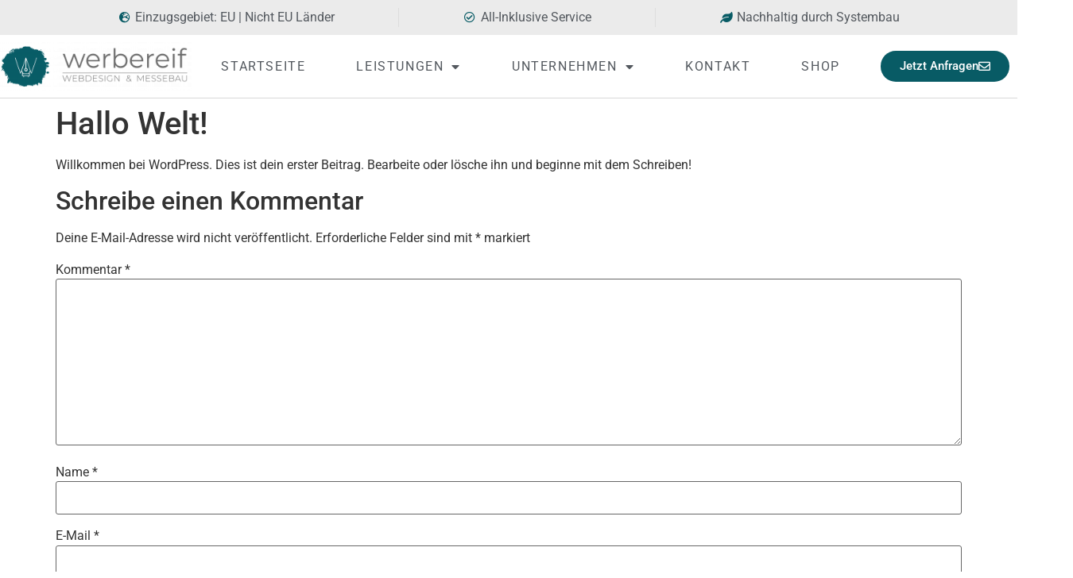

--- FILE ---
content_type: text/html; charset=UTF-8
request_url: https://www.werbereif-messebau.de/hallo-welt/
body_size: 14472
content:
<!doctype html>
<html lang="de" prefix="og: https://ogp.me/ns#">
<head>
	<meta charset="UTF-8">
	<meta name="viewport" content="width=device-width, initial-scale=1">
	<link rel="profile" href="https://gmpg.org/xfn/11">
	
<!-- Suchmaschinen-Optimierung durch Rank Math PRO - https://rankmath.com/ -->
<title>Hallo Welt! - Werbereif Messebau</title>
<meta name="description" content="Willkommen bei WordPress. Dies ist dein erster Beitrag. Bearbeite oder lösche ihn und beginne mit dem Schreiben!"/>
<meta name="robots" content="index, follow, max-snippet:-1, max-video-preview:-1, max-image-preview:large"/>
<link rel="canonical" href="https://www.werbereif-messebau.de/hallo-welt/" />
<meta property="og:locale" content="de_DE" />
<meta property="og:type" content="article" />
<meta property="og:title" content="Hallo Welt! - Werbereif Messebau" />
<meta property="og:description" content="Willkommen bei WordPress. Dies ist dein erster Beitrag. Bearbeite oder lösche ihn und beginne mit dem Schreiben!" />
<meta property="og:url" content="https://www.werbereif-messebau.de/hallo-welt/" />
<meta property="og:site_name" content="Werbereif Messebau" />
<meta property="article:section" content="Allgemein" />
<meta property="article:published_time" content="2023-06-12T10:39:53+02:00" />
<meta name="twitter:card" content="summary_large_image" />
<meta name="twitter:title" content="Hallo Welt! - Werbereif Messebau" />
<meta name="twitter:description" content="Willkommen bei WordPress. Dies ist dein erster Beitrag. Bearbeite oder lösche ihn und beginne mit dem Schreiben!" />
<meta name="twitter:label1" content="Verfasst von" />
<meta name="twitter:data1" content="werbereif" />
<meta name="twitter:label2" content="Lesedauer" />
<meta name="twitter:data2" content="Weniger als eine Minute" />
<script type="application/ld+json" class="rank-math-schema">{"@context":"https://schema.org","@graph":[{"@type":"Organization","@id":"https://www.werbereif-messebau.de/#organization","name":"Werbereif Messebau","url":"https://www.werbereif-messebau.de","logo":{"@type":"ImageObject","@id":"https://www.werbereif-messebau.de/#logo","url":"https://www.werbereif-messebau.de/wp-content/uploads/2023/06/werbereif_grau-scaled.jpg","contentUrl":"https://www.werbereif-messebau.de/wp-content/uploads/2023/06/werbereif_grau-scaled.jpg","caption":"Werbereif Messebau","inLanguage":"de","width":"2560","height":"551"}},{"@type":"WebSite","@id":"https://www.werbereif-messebau.de/#website","url":"https://www.werbereif-messebau.de","name":"Werbereif Messebau","publisher":{"@id":"https://www.werbereif-messebau.de/#organization"},"inLanguage":"de"},{"@type":"ImageObject","@id":"https://www.werbereif-messebau.de/wp-content/uploads/2023/06/werbereif_grau_no_bg.png","url":"https://www.werbereif-messebau.de/wp-content/uploads/2023/06/werbereif_grau_no_bg.png","width":"10153","height":"2410","inLanguage":"de"},{"@type":"WebPage","@id":"https://www.werbereif-messebau.de/hallo-welt/#webpage","url":"https://www.werbereif-messebau.de/hallo-welt/","name":"Hallo Welt! - Werbereif Messebau","datePublished":"2023-06-12T10:39:53+02:00","dateModified":"2023-06-12T10:39:53+02:00","isPartOf":{"@id":"https://www.werbereif-messebau.de/#website"},"primaryImageOfPage":{"@id":"https://www.werbereif-messebau.de/wp-content/uploads/2023/06/werbereif_grau_no_bg.png"},"inLanguage":"de"},{"@type":"Person","@id":"https://www.werbereif-messebau.de/author/werbereif/","name":"werbereif","url":"https://www.werbereif-messebau.de/author/werbereif/","image":{"@type":"ImageObject","@id":"https://secure.gravatar.com/avatar/73283b89d9227bbb3d10a01718e289643aeb9d92e28a2a0ffbb5f1a25cf09601?s=96&amp;d=mm&amp;r=g","url":"https://secure.gravatar.com/avatar/73283b89d9227bbb3d10a01718e289643aeb9d92e28a2a0ffbb5f1a25cf09601?s=96&amp;d=mm&amp;r=g","caption":"werbereif","inLanguage":"de"},"sameAs":["https://132009.wartung-werbereif.de"],"worksFor":{"@id":"https://www.werbereif-messebau.de/#organization"}},{"@type":"BlogPosting","headline":"Hallo Welt! - Werbereif Messebau","datePublished":"2023-06-12T10:39:53+02:00","dateModified":"2023-06-12T10:39:53+02:00","articleSection":"Allgemein","author":{"@id":"https://www.werbereif-messebau.de/author/werbereif/","name":"werbereif"},"publisher":{"@id":"https://www.werbereif-messebau.de/#organization"},"description":"Willkommen bei WordPress. Dies ist dein erster Beitrag. Bearbeite oder l\u00f6sche ihn und beginne mit dem Schreiben!","name":"Hallo Welt! - Werbereif Messebau","@id":"https://www.werbereif-messebau.de/hallo-welt/#richSnippet","isPartOf":{"@id":"https://www.werbereif-messebau.de/hallo-welt/#webpage"},"image":{"@id":"https://www.werbereif-messebau.de/wp-content/uploads/2023/06/werbereif_grau_no_bg.png"},"inLanguage":"de","mainEntityOfPage":{"@id":"https://www.werbereif-messebau.de/hallo-welt/#webpage"}}]}</script>
<!-- /Rank Math WordPress SEO Plugin -->

<link rel="alternate" type="application/rss+xml" title="Werbereif Messebau &raquo; Feed" href="https://www.werbereif-messebau.de/feed/" />
<link rel="alternate" type="application/rss+xml" title="Werbereif Messebau &raquo; Kommentar-Feed" href="https://www.werbereif-messebau.de/comments/feed/" />
<link rel="alternate" type="application/rss+xml" title="Werbereif Messebau &raquo; Hallo Welt!-Kommentar-Feed" href="https://www.werbereif-messebau.de/hallo-welt/feed/" />
<link rel="alternate" title="oEmbed (JSON)" type="application/json+oembed" href="https://www.werbereif-messebau.de/wp-json/oembed/1.0/embed?url=https%3A%2F%2Fwww.werbereif-messebau.de%2Fhallo-welt%2F" />
<link rel="alternate" title="oEmbed (XML)" type="text/xml+oembed" href="https://www.werbereif-messebau.de/wp-json/oembed/1.0/embed?url=https%3A%2F%2Fwww.werbereif-messebau.de%2Fhallo-welt%2F&#038;format=xml" />
<style id='wp-img-auto-sizes-contain-inline-css'>
img:is([sizes=auto i],[sizes^="auto," i]){contain-intrinsic-size:3000px 1500px}
/*# sourceURL=wp-img-auto-sizes-contain-inline-css */
</style>
<style id='wp-emoji-styles-inline-css'>

	img.wp-smiley, img.emoji {
		display: inline !important;
		border: none !important;
		box-shadow: none !important;
		height: 1em !important;
		width: 1em !important;
		margin: 0 0.07em !important;
		vertical-align: -0.1em !important;
		background: none !important;
		padding: 0 !important;
	}
/*# sourceURL=wp-emoji-styles-inline-css */
</style>
<link rel='stylesheet' id='wp-block-library-css' href='https://www.werbereif-messebau.de/wp-includes/css/dist/block-library/style.min.css?ver=6.9' media='all' />
<style id='wp-block-paragraph-inline-css'>
.is-small-text{font-size:.875em}.is-regular-text{font-size:1em}.is-large-text{font-size:2.25em}.is-larger-text{font-size:3em}.has-drop-cap:not(:focus):first-letter{float:left;font-size:8.4em;font-style:normal;font-weight:100;line-height:.68;margin:.05em .1em 0 0;text-transform:uppercase}body.rtl .has-drop-cap:not(:focus):first-letter{float:none;margin-left:.1em}p.has-drop-cap.has-background{overflow:hidden}:root :where(p.has-background){padding:1.25em 2.375em}:where(p.has-text-color:not(.has-link-color)) a{color:inherit}p.has-text-align-left[style*="writing-mode:vertical-lr"],p.has-text-align-right[style*="writing-mode:vertical-rl"]{rotate:180deg}
/*# sourceURL=https://www.werbereif-messebau.de/wp-includes/blocks/paragraph/style.min.css */
</style>
<style id='global-styles-inline-css'>
:root{--wp--preset--aspect-ratio--square: 1;--wp--preset--aspect-ratio--4-3: 4/3;--wp--preset--aspect-ratio--3-4: 3/4;--wp--preset--aspect-ratio--3-2: 3/2;--wp--preset--aspect-ratio--2-3: 2/3;--wp--preset--aspect-ratio--16-9: 16/9;--wp--preset--aspect-ratio--9-16: 9/16;--wp--preset--color--black: #000000;--wp--preset--color--cyan-bluish-gray: #abb8c3;--wp--preset--color--white: #ffffff;--wp--preset--color--pale-pink: #f78da7;--wp--preset--color--vivid-red: #cf2e2e;--wp--preset--color--luminous-vivid-orange: #ff6900;--wp--preset--color--luminous-vivid-amber: #fcb900;--wp--preset--color--light-green-cyan: #7bdcb5;--wp--preset--color--vivid-green-cyan: #00d084;--wp--preset--color--pale-cyan-blue: #8ed1fc;--wp--preset--color--vivid-cyan-blue: #0693e3;--wp--preset--color--vivid-purple: #9b51e0;--wp--preset--gradient--vivid-cyan-blue-to-vivid-purple: linear-gradient(135deg,rgb(6,147,227) 0%,rgb(155,81,224) 100%);--wp--preset--gradient--light-green-cyan-to-vivid-green-cyan: linear-gradient(135deg,rgb(122,220,180) 0%,rgb(0,208,130) 100%);--wp--preset--gradient--luminous-vivid-amber-to-luminous-vivid-orange: linear-gradient(135deg,rgb(252,185,0) 0%,rgb(255,105,0) 100%);--wp--preset--gradient--luminous-vivid-orange-to-vivid-red: linear-gradient(135deg,rgb(255,105,0) 0%,rgb(207,46,46) 100%);--wp--preset--gradient--very-light-gray-to-cyan-bluish-gray: linear-gradient(135deg,rgb(238,238,238) 0%,rgb(169,184,195) 100%);--wp--preset--gradient--cool-to-warm-spectrum: linear-gradient(135deg,rgb(74,234,220) 0%,rgb(151,120,209) 20%,rgb(207,42,186) 40%,rgb(238,44,130) 60%,rgb(251,105,98) 80%,rgb(254,248,76) 100%);--wp--preset--gradient--blush-light-purple: linear-gradient(135deg,rgb(255,206,236) 0%,rgb(152,150,240) 100%);--wp--preset--gradient--blush-bordeaux: linear-gradient(135deg,rgb(254,205,165) 0%,rgb(254,45,45) 50%,rgb(107,0,62) 100%);--wp--preset--gradient--luminous-dusk: linear-gradient(135deg,rgb(255,203,112) 0%,rgb(199,81,192) 50%,rgb(65,88,208) 100%);--wp--preset--gradient--pale-ocean: linear-gradient(135deg,rgb(255,245,203) 0%,rgb(182,227,212) 50%,rgb(51,167,181) 100%);--wp--preset--gradient--electric-grass: linear-gradient(135deg,rgb(202,248,128) 0%,rgb(113,206,126) 100%);--wp--preset--gradient--midnight: linear-gradient(135deg,rgb(2,3,129) 0%,rgb(40,116,252) 100%);--wp--preset--font-size--small: 13px;--wp--preset--font-size--medium: 20px;--wp--preset--font-size--large: 36px;--wp--preset--font-size--x-large: 42px;--wp--preset--spacing--20: 0.44rem;--wp--preset--spacing--30: 0.67rem;--wp--preset--spacing--40: 1rem;--wp--preset--spacing--50: 1.5rem;--wp--preset--spacing--60: 2.25rem;--wp--preset--spacing--70: 3.38rem;--wp--preset--spacing--80: 5.06rem;--wp--preset--shadow--natural: 6px 6px 9px rgba(0, 0, 0, 0.2);--wp--preset--shadow--deep: 12px 12px 50px rgba(0, 0, 0, 0.4);--wp--preset--shadow--sharp: 6px 6px 0px rgba(0, 0, 0, 0.2);--wp--preset--shadow--outlined: 6px 6px 0px -3px rgb(255, 255, 255), 6px 6px rgb(0, 0, 0);--wp--preset--shadow--crisp: 6px 6px 0px rgb(0, 0, 0);}:where(.is-layout-flex){gap: 0.5em;}:where(.is-layout-grid){gap: 0.5em;}body .is-layout-flex{display: flex;}.is-layout-flex{flex-wrap: wrap;align-items: center;}.is-layout-flex > :is(*, div){margin: 0;}body .is-layout-grid{display: grid;}.is-layout-grid > :is(*, div){margin: 0;}:where(.wp-block-columns.is-layout-flex){gap: 2em;}:where(.wp-block-columns.is-layout-grid){gap: 2em;}:where(.wp-block-post-template.is-layout-flex){gap: 1.25em;}:where(.wp-block-post-template.is-layout-grid){gap: 1.25em;}.has-black-color{color: var(--wp--preset--color--black) !important;}.has-cyan-bluish-gray-color{color: var(--wp--preset--color--cyan-bluish-gray) !important;}.has-white-color{color: var(--wp--preset--color--white) !important;}.has-pale-pink-color{color: var(--wp--preset--color--pale-pink) !important;}.has-vivid-red-color{color: var(--wp--preset--color--vivid-red) !important;}.has-luminous-vivid-orange-color{color: var(--wp--preset--color--luminous-vivid-orange) !important;}.has-luminous-vivid-amber-color{color: var(--wp--preset--color--luminous-vivid-amber) !important;}.has-light-green-cyan-color{color: var(--wp--preset--color--light-green-cyan) !important;}.has-vivid-green-cyan-color{color: var(--wp--preset--color--vivid-green-cyan) !important;}.has-pale-cyan-blue-color{color: var(--wp--preset--color--pale-cyan-blue) !important;}.has-vivid-cyan-blue-color{color: var(--wp--preset--color--vivid-cyan-blue) !important;}.has-vivid-purple-color{color: var(--wp--preset--color--vivid-purple) !important;}.has-black-background-color{background-color: var(--wp--preset--color--black) !important;}.has-cyan-bluish-gray-background-color{background-color: var(--wp--preset--color--cyan-bluish-gray) !important;}.has-white-background-color{background-color: var(--wp--preset--color--white) !important;}.has-pale-pink-background-color{background-color: var(--wp--preset--color--pale-pink) !important;}.has-vivid-red-background-color{background-color: var(--wp--preset--color--vivid-red) !important;}.has-luminous-vivid-orange-background-color{background-color: var(--wp--preset--color--luminous-vivid-orange) !important;}.has-luminous-vivid-amber-background-color{background-color: var(--wp--preset--color--luminous-vivid-amber) !important;}.has-light-green-cyan-background-color{background-color: var(--wp--preset--color--light-green-cyan) !important;}.has-vivid-green-cyan-background-color{background-color: var(--wp--preset--color--vivid-green-cyan) !important;}.has-pale-cyan-blue-background-color{background-color: var(--wp--preset--color--pale-cyan-blue) !important;}.has-vivid-cyan-blue-background-color{background-color: var(--wp--preset--color--vivid-cyan-blue) !important;}.has-vivid-purple-background-color{background-color: var(--wp--preset--color--vivid-purple) !important;}.has-black-border-color{border-color: var(--wp--preset--color--black) !important;}.has-cyan-bluish-gray-border-color{border-color: var(--wp--preset--color--cyan-bluish-gray) !important;}.has-white-border-color{border-color: var(--wp--preset--color--white) !important;}.has-pale-pink-border-color{border-color: var(--wp--preset--color--pale-pink) !important;}.has-vivid-red-border-color{border-color: var(--wp--preset--color--vivid-red) !important;}.has-luminous-vivid-orange-border-color{border-color: var(--wp--preset--color--luminous-vivid-orange) !important;}.has-luminous-vivid-amber-border-color{border-color: var(--wp--preset--color--luminous-vivid-amber) !important;}.has-light-green-cyan-border-color{border-color: var(--wp--preset--color--light-green-cyan) !important;}.has-vivid-green-cyan-border-color{border-color: var(--wp--preset--color--vivid-green-cyan) !important;}.has-pale-cyan-blue-border-color{border-color: var(--wp--preset--color--pale-cyan-blue) !important;}.has-vivid-cyan-blue-border-color{border-color: var(--wp--preset--color--vivid-cyan-blue) !important;}.has-vivid-purple-border-color{border-color: var(--wp--preset--color--vivid-purple) !important;}.has-vivid-cyan-blue-to-vivid-purple-gradient-background{background: var(--wp--preset--gradient--vivid-cyan-blue-to-vivid-purple) !important;}.has-light-green-cyan-to-vivid-green-cyan-gradient-background{background: var(--wp--preset--gradient--light-green-cyan-to-vivid-green-cyan) !important;}.has-luminous-vivid-amber-to-luminous-vivid-orange-gradient-background{background: var(--wp--preset--gradient--luminous-vivid-amber-to-luminous-vivid-orange) !important;}.has-luminous-vivid-orange-to-vivid-red-gradient-background{background: var(--wp--preset--gradient--luminous-vivid-orange-to-vivid-red) !important;}.has-very-light-gray-to-cyan-bluish-gray-gradient-background{background: var(--wp--preset--gradient--very-light-gray-to-cyan-bluish-gray) !important;}.has-cool-to-warm-spectrum-gradient-background{background: var(--wp--preset--gradient--cool-to-warm-spectrum) !important;}.has-blush-light-purple-gradient-background{background: var(--wp--preset--gradient--blush-light-purple) !important;}.has-blush-bordeaux-gradient-background{background: var(--wp--preset--gradient--blush-bordeaux) !important;}.has-luminous-dusk-gradient-background{background: var(--wp--preset--gradient--luminous-dusk) !important;}.has-pale-ocean-gradient-background{background: var(--wp--preset--gradient--pale-ocean) !important;}.has-electric-grass-gradient-background{background: var(--wp--preset--gradient--electric-grass) !important;}.has-midnight-gradient-background{background: var(--wp--preset--gradient--midnight) !important;}.has-small-font-size{font-size: var(--wp--preset--font-size--small) !important;}.has-medium-font-size{font-size: var(--wp--preset--font-size--medium) !important;}.has-large-font-size{font-size: var(--wp--preset--font-size--large) !important;}.has-x-large-font-size{font-size: var(--wp--preset--font-size--x-large) !important;}
/*# sourceURL=global-styles-inline-css */
</style>

<style id='classic-theme-styles-inline-css'>
/*! This file is auto-generated */
.wp-block-button__link{color:#fff;background-color:#32373c;border-radius:9999px;box-shadow:none;text-decoration:none;padding:calc(.667em + 2px) calc(1.333em + 2px);font-size:1.125em}.wp-block-file__button{background:#32373c;color:#fff;text-decoration:none}
/*# sourceURL=/wp-includes/css/classic-themes.min.css */
</style>
<link rel='stylesheet' id='jet-engine-frontend-css' href='https://www.werbereif-messebau.de/wp-content/plugins/jet-engine/assets/css/frontend.css?ver=3.7.1.2' media='all' />
<link rel='stylesheet' id='hello-elementor-css' href='https://www.werbereif-messebau.de/wp-content/themes/hello-elementor/style.min.css?ver=3.0.0' media='all' />
<link rel='stylesheet' id='hello-elementor-theme-style-css' href='https://www.werbereif-messebau.de/wp-content/themes/hello-elementor/theme.min.css?ver=3.0.0' media='all' />
<link rel='stylesheet' id='hello-elementor-header-footer-css' href='https://www.werbereif-messebau.de/wp-content/themes/hello-elementor/header-footer.min.css?ver=3.0.0' media='all' />
<link rel='stylesheet' id='elementor-frontend-css' href='https://www.werbereif-messebau.de/wp-content/plugins/elementor/assets/css/frontend.min.css?ver=3.30.0' media='all' />
<link rel='stylesheet' id='elementor-post-6-css' href='https://www.werbereif-messebau.de/wp-content/uploads/elementor/css/post-6.css?ver=1751449179' media='all' />
<link rel='stylesheet' id='widget-icon-list-css' href='https://www.werbereif-messebau.de/wp-content/plugins/elementor/assets/css/widget-icon-list.min.css?ver=3.30.0' media='all' />
<link rel='stylesheet' id='widget-image-css' href='https://www.werbereif-messebau.de/wp-content/plugins/elementor/assets/css/widget-image.min.css?ver=3.30.0' media='all' />
<link rel='stylesheet' id='widget-nav-menu-css' href='https://www.werbereif-messebau.de/wp-content/plugins/elementor-pro/assets/css/widget-nav-menu.min.css?ver=3.30.0' media='all' />
<link rel='stylesheet' id='e-sticky-css' href='https://www.werbereif-messebau.de/wp-content/plugins/elementor-pro/assets/css/modules/sticky.min.css?ver=3.30.0' media='all' />
<link rel='stylesheet' id='widget-icon-box-css' href='https://www.werbereif-messebau.de/wp-content/plugins/elementor/assets/css/widget-icon-box.min.css?ver=3.30.0' media='all' />
<link rel='stylesheet' id='widget-social-icons-css' href='https://www.werbereif-messebau.de/wp-content/plugins/elementor/assets/css/widget-social-icons.min.css?ver=3.30.0' media='all' />
<link rel='stylesheet' id='e-apple-webkit-css' href='https://www.werbereif-messebau.de/wp-content/plugins/elementor/assets/css/conditionals/apple-webkit.min.css?ver=3.30.0' media='all' />
<link rel='stylesheet' id='widget-heading-css' href='https://www.werbereif-messebau.de/wp-content/plugins/elementor/assets/css/widget-heading.min.css?ver=3.30.0' media='all' />
<link rel='stylesheet' id='elementor-icons-css' href='https://www.werbereif-messebau.de/wp-content/plugins/elementor/assets/lib/eicons/css/elementor-icons.min.css?ver=5.43.0' media='all' />
<link rel='stylesheet' id='elementor-post-10-css' href='https://www.werbereif-messebau.de/wp-content/uploads/elementor/css/post-10.css?ver=1751449163' media='all' />
<link rel='stylesheet' id='elementor-post-67-css' href='https://www.werbereif-messebau.de/wp-content/uploads/elementor/css/post-67.css?ver=1751449163' media='all' />
<link rel='stylesheet' id='elementor-gf-local-roboto-css' href='https://www.werbereif-messebau.de/wp-content/uploads/elementor/google-fonts/css/roboto.css?ver=1751449173' media='all' />
<link rel='stylesheet' id='elementor-gf-local-robotoslab-css' href='https://www.werbereif-messebau.de/wp-content/uploads/elementor/google-fonts/css/robotoslab.css?ver=1751449177' media='all' />
<link rel='stylesheet' id='elementor-icons-shared-0-css' href='https://www.werbereif-messebau.de/wp-content/plugins/elementor/assets/lib/font-awesome/css/fontawesome.min.css?ver=5.15.3' media='all' />
<link rel='stylesheet' id='elementor-icons-fa-solid-css' href='https://www.werbereif-messebau.de/wp-content/plugins/elementor/assets/lib/font-awesome/css/solid.min.css?ver=5.15.3' media='all' />
<link rel='stylesheet' id='elementor-icons-fa-regular-css' href='https://www.werbereif-messebau.de/wp-content/plugins/elementor/assets/lib/font-awesome/css/regular.min.css?ver=5.15.3' media='all' />
<link rel='stylesheet' id='elementor-icons-fa-brands-css' href='https://www.werbereif-messebau.de/wp-content/plugins/elementor/assets/lib/font-awesome/css/brands.min.css?ver=5.15.3' media='all' />
<script src="https://www.werbereif-messebau.de/wp-includes/js/jquery/jquery.min.js?ver=3.7.1" id="jquery-core-js"></script>
<script src="https://www.werbereif-messebau.de/wp-includes/js/jquery/jquery-migrate.min.js?ver=3.4.1" id="jquery-migrate-js"></script>
<link rel="https://api.w.org/" href="https://www.werbereif-messebau.de/wp-json/" /><link rel="alternate" title="JSON" type="application/json" href="https://www.werbereif-messebau.de/wp-json/wp/v2/posts/1" /><link rel="EditURI" type="application/rsd+xml" title="RSD" href="https://www.werbereif-messebau.de/xmlrpc.php?rsd" />
<meta name="generator" content="WordPress 6.9" />
<link rel='shortlink' href='https://www.werbereif-messebau.de/?p=1' />
<meta name="generator" content="Elementor 3.30.0; features: additional_custom_breakpoints; settings: css_print_method-external, google_font-enabled, font_display-swap">
			<style>
				.e-con.e-parent:nth-of-type(n+4):not(.e-lazyloaded):not(.e-no-lazyload),
				.e-con.e-parent:nth-of-type(n+4):not(.e-lazyloaded):not(.e-no-lazyload) * {
					background-image: none !important;
				}
				@media screen and (max-height: 1024px) {
					.e-con.e-parent:nth-of-type(n+3):not(.e-lazyloaded):not(.e-no-lazyload),
					.e-con.e-parent:nth-of-type(n+3):not(.e-lazyloaded):not(.e-no-lazyload) * {
						background-image: none !important;
					}
				}
				@media screen and (max-height: 640px) {
					.e-con.e-parent:nth-of-type(n+2):not(.e-lazyloaded):not(.e-no-lazyload),
					.e-con.e-parent:nth-of-type(n+2):not(.e-lazyloaded):not(.e-no-lazyload) * {
						background-image: none !important;
					}
				}
			</style>
			<link rel="icon" href="https://www.werbereif-messebau.de/wp-content/uploads/2023/06/cropped-werbereif_grau-scaled-1-32x32.jpg" sizes="32x32" />
<link rel="icon" href="https://www.werbereif-messebau.de/wp-content/uploads/2023/06/cropped-werbereif_grau-scaled-1-192x192.jpg" sizes="192x192" />
<link rel="apple-touch-icon" href="https://www.werbereif-messebau.de/wp-content/uploads/2023/06/cropped-werbereif_grau-scaled-1-180x180.jpg" />
<meta name="msapplication-TileImage" content="https://www.werbereif-messebau.de/wp-content/uploads/2023/06/cropped-werbereif_grau-scaled-1-270x270.jpg" />
<link rel='stylesheet' id='elementor-post-1381-css' href='https://www.werbereif-messebau.de/wp-content/uploads/elementor/css/post-1381.css?ver=1751449186' media='all' />
<link rel='stylesheet' id='widget-form-css' href='https://www.werbereif-messebau.de/wp-content/plugins/elementor-pro/assets/css/widget-form.min.css?ver=3.30.0' media='all' />
<link rel='stylesheet' id='e-animation-fadeIn-css' href='https://www.werbereif-messebau.de/wp-content/plugins/elementor/assets/lib/animations/styles/fadeIn.min.css?ver=3.30.0' media='all' />
<link rel='stylesheet' id='e-popup-css' href='https://www.werbereif-messebau.de/wp-content/plugins/elementor-pro/assets/css/conditionals/popup.min.css?ver=3.30.0' media='all' />
<link rel='stylesheet' id='flatpickr-css' href='https://www.werbereif-messebau.de/wp-content/plugins/elementor/assets/lib/flatpickr/flatpickr.min.css?ver=4.6.13' media='all' />
<link rel='stylesheet' id='jet-elements-css' href='https://www.werbereif-messebau.de/wp-content/plugins/jet-elements/assets/css/jet-elements.css?ver=2.7.8' media='all' />
<link rel='stylesheet' id='elementor-gf-local-montserrat-css' href='https://www.werbereif-messebau.de/wp-content/uploads/elementor/google-fonts/css/montserrat.css?ver=1751449192' media='all' />
<link rel='stylesheet' id='elementor-gf-local-worksans-css' href='https://www.werbereif-messebau.de/wp-content/uploads/elementor/google-fonts/css/worksans.css?ver=1751449195' media='all' />
</head>
<body class="wp-singular post-template-default single single-post postid-1 single-format-standard wp-custom-logo wp-theme-hello-elementor elementor-default elementor-kit-6">


<a class="skip-link screen-reader-text" href="#content">Zum Inhalt wechseln</a>

		<div data-elementor-type="header" data-elementor-id="10" class="elementor elementor-10 elementor-location-header" data-elementor-post-type="elementor_library">
					<section class="elementor-section elementor-top-section elementor-element elementor-element-47e15e5 elementor-section-boxed elementor-section-height-default elementor-section-height-default" data-id="47e15e5" data-element_type="section" data-settings="{&quot;jet_parallax_layout_list&quot;:[],&quot;background_background&quot;:&quot;classic&quot;}">
						<div class="elementor-container elementor-column-gap-no">
					<div class="elementor-column elementor-col-100 elementor-top-column elementor-element elementor-element-30be084" data-id="30be084" data-element_type="column">
			<div class="elementor-widget-wrap elementor-element-populated">
						<section class="elementor-section elementor-inner-section elementor-element elementor-element-2b154f9 elementor-section-boxed elementor-section-height-default elementor-section-height-default" data-id="2b154f9" data-element_type="section" data-settings="{&quot;jet_parallax_layout_list&quot;:[]}">
						<div class="elementor-container elementor-column-gap-default">
					<div class="elementor-column elementor-col-100 elementor-inner-column elementor-element elementor-element-56b8687" data-id="56b8687" data-element_type="column">
			<div class="elementor-widget-wrap elementor-element-populated">
						<div class="elementor-element elementor-element-420dde9 elementor-icon-list--layout-inline elementor-align-center elementor-list-item-link-full_width elementor-widget elementor-widget-icon-list" data-id="420dde9" data-element_type="widget" data-widget_type="icon-list.default">
				<div class="elementor-widget-container">
							<ul class="elementor-icon-list-items elementor-inline-items">
							<li class="elementor-icon-list-item elementor-inline-item">
											<span class="elementor-icon-list-icon">
							<i aria-hidden="true" class="fas fa-globe-europe"></i>						</span>
										<span class="elementor-icon-list-text">Einzugsgebiet: EU | Nicht EU Länder​</span>
									</li>
								<li class="elementor-icon-list-item elementor-inline-item">
											<span class="elementor-icon-list-icon">
							<i aria-hidden="true" class="far fa-check-circle"></i>						</span>
										<span class="elementor-icon-list-text">All-Inklusive Service</span>
									</li>
								<li class="elementor-icon-list-item elementor-inline-item">
											<span class="elementor-icon-list-icon">
							<i aria-hidden="true" class="fas fa-leaf"></i>						</span>
										<span class="elementor-icon-list-text">Nachhaltig durch Systembau </span>
									</li>
						</ul>
						</div>
				</div>
					</div>
		</div>
					</div>
		</section>
					</div>
		</div>
					</div>
		</section>
				<section class="elementor-section elementor-top-section elementor-element elementor-element-6ec8bd2f elementor-section-content-middle elementor-section-boxed elementor-section-height-default elementor-section-height-default" data-id="6ec8bd2f" data-element_type="section" data-settings="{&quot;jet_parallax_layout_list&quot;:[],&quot;background_background&quot;:&quot;classic&quot;,&quot;sticky&quot;:&quot;top&quot;,&quot;sticky_on&quot;:[&quot;desktop&quot;,&quot;tablet&quot;,&quot;mobile&quot;],&quot;sticky_offset&quot;:0,&quot;sticky_effects_offset&quot;:0,&quot;sticky_anchor_link_offset&quot;:0}">
						<div class="elementor-container elementor-column-gap-no">
					<div class="elementor-column elementor-col-33 elementor-top-column elementor-element elementor-element-5a4a3e2d" data-id="5a4a3e2d" data-element_type="column">
			<div class="elementor-widget-wrap elementor-element-populated">
						<div class="elementor-element elementor-element-70c1d274 elementor-widget elementor-widget-theme-site-logo elementor-widget-image" data-id="70c1d274" data-element_type="widget" data-widget_type="theme-site-logo.default">
				<div class="elementor-widget-container">
											<a href="https://www.werbereif-messebau.de">
			<img width="292" height="73" src="https://www.werbereif-messebau.de/wp-content/uploads/2024/01/cropped-cropped-cropped-Zeichenflaeche-1-300x73-1.png" class="attachment-full size-full wp-image-1867" alt="" />				</a>
											</div>
				</div>
					</div>
		</div>
				<div class="elementor-column elementor-col-33 elementor-top-column elementor-element elementor-element-458de77f" data-id="458de77f" data-element_type="column">
			<div class="elementor-widget-wrap elementor-element-populated">
						<div class="elementor-element elementor-element-ca1b65b elementor-widget__width-auto elementor-absolute elementor-view-default elementor-widget elementor-widget-icon" data-id="ca1b65b" data-element_type="widget" data-settings="{&quot;_position&quot;:&quot;absolute&quot;}" data-widget_type="icon.default">
				<div class="elementor-widget-container">
							<div class="elementor-icon-wrapper">
			<div class="elementor-icon">
			<i aria-hidden="true" class="fas fa-star"></i>			</div>
		</div>
						</div>
				</div>
				<div class="elementor-element elementor-element-a5a5cd9 elementor-nav-menu__align-center elementor-nav-menu--stretch elementor-nav-menu--dropdown-tablet elementor-nav-menu__text-align-aside elementor-nav-menu--toggle elementor-nav-menu--burger elementor-widget elementor-widget-nav-menu" data-id="a5a5cd9" data-element_type="widget" data-settings="{&quot;full_width&quot;:&quot;stretch&quot;,&quot;layout&quot;:&quot;horizontal&quot;,&quot;submenu_icon&quot;:{&quot;value&quot;:&quot;&lt;i class=\&quot;fas fa-caret-down\&quot;&gt;&lt;\/i&gt;&quot;,&quot;library&quot;:&quot;fa-solid&quot;},&quot;toggle&quot;:&quot;burger&quot;}" data-widget_type="nav-menu.default">
				<div class="elementor-widget-container">
								<nav aria-label="Menü" class="elementor-nav-menu--main elementor-nav-menu__container elementor-nav-menu--layout-horizontal e--pointer-underline e--animation-fade">
				<ul id="menu-1-a5a5cd9" class="elementor-nav-menu"><li class="menu-item menu-item-type-post_type menu-item-object-page menu-item-home menu-item-1422"><a href="https://www.werbereif-messebau.de/" class="elementor-item">Startseite</a></li>
<li class="no_link_menu menu-item menu-item-type-post_type menu-item-object-page menu-item-has-children menu-item-1496"><a href="https://www.werbereif-messebau.de/leistungen/" class="elementor-item">Leistungen</a>
<ul class="sub-menu elementor-nav-menu--dropdown">
	<li class="menu-item menu-item-type-post_type menu-item-object-page menu-item-1425"><a href="https://www.werbereif-messebau.de/messebau/" class="elementor-sub-item">Messebau</a></li>
	<li class="menu-item menu-item-type-post_type menu-item-object-page menu-item-1429"><a href="https://www.werbereif-messebau.de/showroom/" class="elementor-sub-item">Showroom</a></li>
	<li class="menu-item menu-item-type-post_type menu-item-object-page menu-item-1426"><a href="https://www.werbereif-messebau.de/moebel/" class="elementor-sub-item">Möbel</a></li>
	<li class="menu-item menu-item-type-post_type menu-item-object-page menu-item-1424"><a href="https://www.werbereif-messebau.de/medien/" class="elementor-sub-item">Medien</a></li>
	<li class="menu-item menu-item-type-post_type menu-item-object-page menu-item-1428"><a href="https://www.werbereif-messebau.de/produktionfertigung/" class="elementor-sub-item">Produktion&#038;Fertigung</a></li>
	<li class="menu-item menu-item-type-post_type menu-item-object-page menu-item-1430"><a href="https://www.werbereif-messebau.de/transport/" class="elementor-sub-item">Transport</a></li>
</ul>
</li>
<li class="no_link_menu menu-item menu-item-type-post_type menu-item-object-page menu-item-has-children menu-item-1499"><a href="https://www.werbereif-messebau.de/unternehmen/" class="elementor-item">Unternehmen</a>
<ul class="sub-menu elementor-nav-menu--dropdown">
	<li class="menu-item menu-item-type-post_type menu-item-object-page menu-item-1427"><a href="https://www.werbereif-messebau.de/nachhaltigkeit/" class="elementor-sub-item">Nachhaltigkeit</a></li>
	<li class="menu-item menu-item-type-post_type menu-item-object-page menu-item-1431"><a href="https://www.werbereif-messebau.de/ueber-uns/" class="elementor-sub-item">Über Uns</a></li>
</ul>
</li>
<li class="menu-item menu-item-type-post_type menu-item-object-page menu-item-1423"><a href="https://www.werbereif-messebau.de/kontakt/" class="elementor-item">Kontakt</a></li>
<li class="menu-item menu-item-type-custom menu-item-object-custom menu-item-1906"><a target="_blank" href="https://werbereif.expo.shop/" class="elementor-item">Shop</a></li>
</ul>			</nav>
					<div class="elementor-menu-toggle" role="button" tabindex="0" aria-label="Menu Toggle" aria-expanded="false">
			<i aria-hidden="true" role="presentation" class="elementor-menu-toggle__icon--open eicon-menu-bar"></i><i aria-hidden="true" role="presentation" class="elementor-menu-toggle__icon--close eicon-close"></i>		</div>
					<nav class="elementor-nav-menu--dropdown elementor-nav-menu__container" aria-hidden="true">
				<ul id="menu-2-a5a5cd9" class="elementor-nav-menu"><li class="menu-item menu-item-type-post_type menu-item-object-page menu-item-home menu-item-1422"><a href="https://www.werbereif-messebau.de/" class="elementor-item" tabindex="-1">Startseite</a></li>
<li class="no_link_menu menu-item menu-item-type-post_type menu-item-object-page menu-item-has-children menu-item-1496"><a href="https://www.werbereif-messebau.de/leistungen/" class="elementor-item" tabindex="-1">Leistungen</a>
<ul class="sub-menu elementor-nav-menu--dropdown">
	<li class="menu-item menu-item-type-post_type menu-item-object-page menu-item-1425"><a href="https://www.werbereif-messebau.de/messebau/" class="elementor-sub-item" tabindex="-1">Messebau</a></li>
	<li class="menu-item menu-item-type-post_type menu-item-object-page menu-item-1429"><a href="https://www.werbereif-messebau.de/showroom/" class="elementor-sub-item" tabindex="-1">Showroom</a></li>
	<li class="menu-item menu-item-type-post_type menu-item-object-page menu-item-1426"><a href="https://www.werbereif-messebau.de/moebel/" class="elementor-sub-item" tabindex="-1">Möbel</a></li>
	<li class="menu-item menu-item-type-post_type menu-item-object-page menu-item-1424"><a href="https://www.werbereif-messebau.de/medien/" class="elementor-sub-item" tabindex="-1">Medien</a></li>
	<li class="menu-item menu-item-type-post_type menu-item-object-page menu-item-1428"><a href="https://www.werbereif-messebau.de/produktionfertigung/" class="elementor-sub-item" tabindex="-1">Produktion&#038;Fertigung</a></li>
	<li class="menu-item menu-item-type-post_type menu-item-object-page menu-item-1430"><a href="https://www.werbereif-messebau.de/transport/" class="elementor-sub-item" tabindex="-1">Transport</a></li>
</ul>
</li>
<li class="no_link_menu menu-item menu-item-type-post_type menu-item-object-page menu-item-has-children menu-item-1499"><a href="https://www.werbereif-messebau.de/unternehmen/" class="elementor-item" tabindex="-1">Unternehmen</a>
<ul class="sub-menu elementor-nav-menu--dropdown">
	<li class="menu-item menu-item-type-post_type menu-item-object-page menu-item-1427"><a href="https://www.werbereif-messebau.de/nachhaltigkeit/" class="elementor-sub-item" tabindex="-1">Nachhaltigkeit</a></li>
	<li class="menu-item menu-item-type-post_type menu-item-object-page menu-item-1431"><a href="https://www.werbereif-messebau.de/ueber-uns/" class="elementor-sub-item" tabindex="-1">Über Uns</a></li>
</ul>
</li>
<li class="menu-item menu-item-type-post_type menu-item-object-page menu-item-1423"><a href="https://www.werbereif-messebau.de/kontakt/" class="elementor-item" tabindex="-1">Kontakt</a></li>
<li class="menu-item menu-item-type-custom menu-item-object-custom menu-item-1906"><a target="_blank" href="https://werbereif.expo.shop/" class="elementor-item" tabindex="-1">Shop</a></li>
</ul>			</nav>
						</div>
				</div>
					</div>
		</div>
				<div class="elementor-column elementor-col-33 elementor-top-column elementor-element elementor-element-4d6afb0 elementor-hidden-tablet elementor-hidden-mobile" data-id="4d6afb0" data-element_type="column">
			<div class="elementor-widget-wrap elementor-element-populated">
						<div class="elementor-element elementor-element-9f9f2bd elementor-align-right elementor-widget elementor-widget-button" data-id="9f9f2bd" data-element_type="widget" data-widget_type="button.default">
				<div class="elementor-widget-container">
									<div class="elementor-button-wrapper">
					<a class="elementor-button elementor-button-link elementor-size-sm" href="#elementor-action%3Aaction%3Dpopup%3Aopen%26settings%3DeyJpZCI6IjEzODEiLCJ0b2dnbGUiOmZhbHNlfQ%3D%3D">
						<span class="elementor-button-content-wrapper">
						<span class="elementor-button-icon">
				<i aria-hidden="true" class="far fa-envelope"></i>			</span>
									<span class="elementor-button-text">Jetzt Anfragen</span>
					</span>
					</a>
				</div>
								</div>
				</div>
				<div class="elementor-element elementor-element-39730bf elementor-widget__width-auto elementor-absolute elementor-view-default elementor-widget elementor-widget-icon" data-id="39730bf" data-element_type="widget" data-settings="{&quot;_position&quot;:&quot;absolute&quot;}" data-widget_type="icon.default">
				<div class="elementor-widget-container">
							<div class="elementor-icon-wrapper">
			<div class="elementor-icon">
			<i aria-hidden="true" class="fas fa-star"></i>			</div>
		</div>
						</div>
				</div>
					</div>
		</div>
					</div>
		</section>
				</div>
		
<main id="content" class="site-main post-1 post type-post status-publish format-standard hentry category-allgemein">

			<header class="page-header">
			<h1 class="entry-title">Hallo Welt!</h1>		</header>
	
	<div class="page-content">
		
<p>Willkommen bei WordPress. Dies ist dein erster Beitrag. Bearbeite oder lösche ihn und beginne mit dem Schreiben!</p>
		<div class="post-tags">
					</div>
			</div>

	<section id="comments" class="comments-area">

	
	<div id="respond" class="comment-respond">
		<h2 id="reply-title" class="comment-reply-title">Schreibe einen Kommentar <small><a rel="nofollow" id="cancel-comment-reply-link" href="/hallo-welt/#respond" style="display:none;">Antwort abbrechen</a></small></h2><form action="https://www.werbereif-messebau.de/wp-comments-post.php" method="post" id="commentform" class="comment-form"><p class="comment-notes"><span id="email-notes">Deine E-Mail-Adresse wird nicht veröffentlicht.</span> <span class="required-field-message">Erforderliche Felder sind mit <span class="required">*</span> markiert</span></p><p class="comment-form-comment"><label for="comment">Kommentar <span class="required">*</span></label> <textarea id="comment" name="comment" cols="45" rows="8" maxlength="65525" required></textarea></p><p class="comment-form-author"><label for="author">Name <span class="required">*</span></label> <input id="author" name="author" type="text" value="" size="30" maxlength="245" autocomplete="name" required /></p>
<p class="comment-form-email"><label for="email">E-Mail <span class="required">*</span></label> <input id="email" name="email" type="email" value="" size="30" maxlength="100" aria-describedby="email-notes" autocomplete="email" required /></p>
<p class="comment-form-url"><label for="url">Website</label> <input id="url" name="url" type="url" value="" size="30" maxlength="200" autocomplete="url" /></p>
<p class="comment-form-cookies-consent"><input id="wp-comment-cookies-consent" name="wp-comment-cookies-consent" type="checkbox" value="yes" /> <label for="wp-comment-cookies-consent">Meinen Namen, meine E-Mail-Adresse und meine Website in diesem Browser für die nächste Kommentierung speichern.</label></p>
<p class="form-submit"><input name="submit" type="submit" id="submit" class="submit" value="Kommentar abschicken" /> <input type='hidden' name='comment_post_ID' value='1' id='comment_post_ID' />
<input type='hidden' name='comment_parent' id='comment_parent' value='0' />
</p></form>	</div><!-- #respond -->
	
</section><!-- .comments-area -->

</main>

			<div data-elementor-type="footer" data-elementor-id="67" class="elementor elementor-67 elementor-location-footer" data-elementor-post-type="elementor_library">
					<section class="elementor-section elementor-top-section elementor-element elementor-element-374c649d elementor-section-boxed elementor-section-height-default elementor-section-height-default" data-id="374c649d" data-element_type="section" data-settings="{&quot;background_background&quot;:&quot;classic&quot;,&quot;jet_parallax_layout_list&quot;:[]}">
						<div class="elementor-container elementor-column-gap-default">
					<div class="elementor-column elementor-col-33 elementor-top-column elementor-element elementor-element-448bd562" data-id="448bd562" data-element_type="column">
			<div class="elementor-widget-wrap elementor-element-populated">
						<div class="elementor-element elementor-element-06c107a elementor-widget__width-initial elementor-widget elementor-widget-image" data-id="06c107a" data-element_type="widget" data-widget_type="image.default">
				<div class="elementor-widget-container">
															<img width="800" height="190" src="https://www.werbereif-messebau.de/wp-content/uploads/2023/06/werbereif_grau_no_bg-1024x243.png" class="attachment-large size-large wp-image-1242" alt="" srcset="https://www.werbereif-messebau.de/wp-content/uploads/2023/06/werbereif_grau_no_bg-1024x243.png 1024w, https://www.werbereif-messebau.de/wp-content/uploads/2023/06/werbereif_grau_no_bg-300x71.png 300w, https://www.werbereif-messebau.de/wp-content/uploads/2023/06/werbereif_grau_no_bg-768x182.png 768w, https://www.werbereif-messebau.de/wp-content/uploads/2023/06/werbereif_grau_no_bg-1536x365.png 1536w, https://www.werbereif-messebau.de/wp-content/uploads/2023/06/werbereif_grau_no_bg-2048x486.png 2048w" sizes="(max-width: 800px) 100vw, 800px" />															</div>
				</div>
					</div>
		</div>
				<div class="elementor-column elementor-col-33 elementor-top-column elementor-element elementor-element-203632" data-id="203632" data-element_type="column">
			<div class="elementor-widget-wrap elementor-element-populated">
						<div class="elementor-element elementor-element-8d82f5d elementor-nav-menu--dropdown-none elementor-widget elementor-widget-nav-menu" data-id="8d82f5d" data-element_type="widget" data-settings="{&quot;layout&quot;:&quot;vertical&quot;,&quot;submenu_icon&quot;:{&quot;value&quot;:&quot;&lt;i class=\&quot;fas fa-caret-down\&quot;&gt;&lt;\/i&gt;&quot;,&quot;library&quot;:&quot;fa-solid&quot;}}" data-widget_type="nav-menu.default">
				<div class="elementor-widget-container">
								<nav aria-label="Menü" class="elementor-nav-menu--main elementor-nav-menu__container elementor-nav-menu--layout-vertical e--pointer-underline e--animation-fade">
				<ul id="menu-1-8d82f5d" class="elementor-nav-menu sm-vertical"><li class="menu-item menu-item-type-post_type menu-item-object-page menu-item-1407"><a href="https://www.werbereif-messebau.de/moebel/" class="elementor-item">Möbel</a></li>
<li class="menu-item menu-item-type-post_type menu-item-object-page menu-item-1408"><a href="https://www.werbereif-messebau.de/medien/" class="elementor-item">Medien</a></li>
<li class="menu-item menu-item-type-post_type menu-item-object-page menu-item-1409"><a href="https://www.werbereif-messebau.de/transport/" class="elementor-item">Transport</a></li>
<li class="menu-item menu-item-type-post_type menu-item-object-page menu-item-1410"><a href="https://www.werbereif-messebau.de/produktionfertigung/" class="elementor-item">Produktion&#038;Fertigung</a></li>
</ul>			</nav>
						<nav class="elementor-nav-menu--dropdown elementor-nav-menu__container" aria-hidden="true">
				<ul id="menu-2-8d82f5d" class="elementor-nav-menu sm-vertical"><li class="menu-item menu-item-type-post_type menu-item-object-page menu-item-1407"><a href="https://www.werbereif-messebau.de/moebel/" class="elementor-item" tabindex="-1">Möbel</a></li>
<li class="menu-item menu-item-type-post_type menu-item-object-page menu-item-1408"><a href="https://www.werbereif-messebau.de/medien/" class="elementor-item" tabindex="-1">Medien</a></li>
<li class="menu-item menu-item-type-post_type menu-item-object-page menu-item-1409"><a href="https://www.werbereif-messebau.de/transport/" class="elementor-item" tabindex="-1">Transport</a></li>
<li class="menu-item menu-item-type-post_type menu-item-object-page menu-item-1410"><a href="https://www.werbereif-messebau.de/produktionfertigung/" class="elementor-item" tabindex="-1">Produktion&#038;Fertigung</a></li>
</ul>			</nav>
						</div>
				</div>
					</div>
		</div>
				<div class="elementor-column elementor-col-33 elementor-top-column elementor-element elementor-element-3b3f9d04" data-id="3b3f9d04" data-element_type="column">
			<div class="elementor-widget-wrap elementor-element-populated">
						<div class="elementor-element elementor-element-2323ca7 elementor-nav-menu--dropdown-none elementor-widget elementor-widget-nav-menu" data-id="2323ca7" data-element_type="widget" data-settings="{&quot;layout&quot;:&quot;vertical&quot;,&quot;submenu_icon&quot;:{&quot;value&quot;:&quot;&lt;i class=\&quot;fas fa-caret-down\&quot;&gt;&lt;\/i&gt;&quot;,&quot;library&quot;:&quot;fa-solid&quot;}}" data-widget_type="nav-menu.default">
				<div class="elementor-widget-container">
								<nav aria-label="Menü" class="elementor-nav-menu--main elementor-nav-menu__container elementor-nav-menu--layout-vertical e--pointer-underline e--animation-fade">
				<ul id="menu-1-2323ca7" class="elementor-nav-menu sm-vertical"><li class="menu-item menu-item-type-post_type menu-item-object-page menu-item-1411"><a href="https://www.werbereif-messebau.de/ueber-uns/" class="elementor-item">Über Uns</a></li>
<li class="menu-item menu-item-type-post_type menu-item-object-page menu-item-1412"><a href="https://www.werbereif-messebau.de/nachhaltigkeit/" class="elementor-item">Nachhaltigkeit</a></li>
<li class="menu-item menu-item-type-post_type menu-item-object-page menu-item-1413"><a href="https://www.werbereif-messebau.de/kontakt/" class="elementor-item">Kontakt</a></li>
</ul>			</nav>
						<nav class="elementor-nav-menu--dropdown elementor-nav-menu__container" aria-hidden="true">
				<ul id="menu-2-2323ca7" class="elementor-nav-menu sm-vertical"><li class="menu-item menu-item-type-post_type menu-item-object-page menu-item-1411"><a href="https://www.werbereif-messebau.de/ueber-uns/" class="elementor-item" tabindex="-1">Über Uns</a></li>
<li class="menu-item menu-item-type-post_type menu-item-object-page menu-item-1412"><a href="https://www.werbereif-messebau.de/nachhaltigkeit/" class="elementor-item" tabindex="-1">Nachhaltigkeit</a></li>
<li class="menu-item menu-item-type-post_type menu-item-object-page menu-item-1413"><a href="https://www.werbereif-messebau.de/kontakt/" class="elementor-item" tabindex="-1">Kontakt</a></li>
</ul>			</nav>
						</div>
				</div>
					</div>
		</div>
					</div>
		</section>
				<section class="elementor-section elementor-top-section elementor-element elementor-element-b50d926 elementor-section-boxed elementor-section-height-default elementor-section-height-default" data-id="b50d926" data-element_type="section" data-settings="{&quot;background_background&quot;:&quot;classic&quot;,&quot;jet_parallax_layout_list&quot;:[]}">
						<div class="elementor-container elementor-column-gap-default">
					<div class="elementor-column elementor-col-50 elementor-top-column elementor-element elementor-element-3d3b12f" data-id="3d3b12f" data-element_type="column">
			<div class="elementor-widget-wrap elementor-element-populated">
						<div class="elementor-element elementor-element-fe44cfe elementor-position-left elementor-view-default elementor-mobile-position-top elementor-vertical-align-top elementor-widget elementor-widget-icon-box" data-id="fe44cfe" data-element_type="widget" data-widget_type="icon-box.default">
				<div class="elementor-widget-container">
							<div class="elementor-icon-box-wrapper">

						<div class="elementor-icon-box-icon">
				<span  class="elementor-icon">
				<i aria-hidden="true" class="fas fa-map-marker-alt"></i>				</span>
			</div>
			
						<div class="elementor-icon-box-content">

									<h3 class="elementor-icon-box-title">
						<span  >
							Werbereif GmbH						</span>
					</h3>
				
									<p class="elementor-icon-box-description">
						Frankfurter Str. 5 <br>
57635 Weyerbusch					</p>
				
			</div>
			
		</div>
						</div>
				</div>
				<div class="elementor-element elementor-element-bc2ec99 elementor-position-left elementor-view-default elementor-mobile-position-top elementor-vertical-align-top elementor-widget elementor-widget-icon-box" data-id="bc2ec99" data-element_type="widget" data-widget_type="icon-box.default">
				<div class="elementor-widget-container">
							<div class="elementor-icon-box-wrapper">

						<div class="elementor-icon-box-icon">
				<span  class="elementor-icon">
				<i aria-hidden="true" class="far fa-envelope"></i>				</span>
			</div>
			
						<div class="elementor-icon-box-content">

									<h3 class="elementor-icon-box-title">
						<span  >
							info@werbereif.de						</span>
					</h3>
				
				
			</div>
			
		</div>
						</div>
				</div>
				<div class="elementor-element elementor-element-79f5b90 elementor-position-left elementor-view-default elementor-mobile-position-top elementor-vertical-align-top elementor-widget elementor-widget-icon-box" data-id="79f5b90" data-element_type="widget" data-widget_type="icon-box.default">
				<div class="elementor-widget-container">
							<div class="elementor-icon-box-wrapper">

						<div class="elementor-icon-box-icon">
				<span  class="elementor-icon">
				<i aria-hidden="true" class="fas fa-phone-alt"></i>				</span>
			</div>
			
						<div class="elementor-icon-box-content">

									<h3 class="elementor-icon-box-title">
						<span  >
							 +49 2686 5899469						</span>
					</h3>
				
				
			</div>
			
		</div>
						</div>
				</div>
					</div>
		</div>
				<div class="elementor-column elementor-col-50 elementor-top-column elementor-element elementor-element-db633c3" data-id="db633c3" data-element_type="column">
			<div class="elementor-widget-wrap elementor-element-populated">
						<div class="elementor-element elementor-element-da88701 elementor-widget__width-initial elementor-widget elementor-widget-text-editor" data-id="da88701" data-element_type="widget" data-widget_type="text-editor.default">
				<div class="elementor-widget-container">
									<p>Werbereif schreibt Geschichten; auch die eigene. Nicht linear sondern exponentiell. Wir lieben Kreativität, Struktur und Freude – Webdesign, Programmierung und Events.</p><p>Und wir haben und sind Familie und Freunde. Wir wollten Stärken aus allen Bereichen zusammenbringen und nicht nur nach der Arbeit Familie leben. Wie das geht?</p><p>Gucken – lesen – mit uns freuen.</p>								</div>
				</div>
					</div>
		</div>
					</div>
		</section>
				<section class="elementor-section elementor-top-section elementor-element elementor-element-2cfb682 elementor-section-boxed elementor-section-height-default elementor-section-height-default" data-id="2cfb682" data-element_type="section" data-settings="{&quot;background_background&quot;:&quot;classic&quot;,&quot;jet_parallax_layout_list&quot;:[]}">
						<div class="elementor-container elementor-column-gap-default">
					<div class="elementor-column elementor-col-50 elementor-top-column elementor-element elementor-element-8a0af1c" data-id="8a0af1c" data-element_type="column">
			<div class="elementor-widget-wrap elementor-element-populated">
						<div class="elementor-element elementor-element-3bec718 e-grid-align-left elementor-shape-rounded elementor-grid-0 elementor-widget elementor-widget-social-icons" data-id="3bec718" data-element_type="widget" data-widget_type="social-icons.default">
				<div class="elementor-widget-container">
							<div class="elementor-social-icons-wrapper elementor-grid">
							<span class="elementor-grid-item">
					<a class="elementor-icon elementor-social-icon elementor-social-icon-linkedin elementor-repeater-item-51d1959" href="https://de.linkedin.com/in/sebastian-berke-1a3aa4229" target="_blank">
						<span class="elementor-screen-only">Linkedin</span>
						<i class="fab fa-linkedin"></i>					</a>
				</span>
					</div>
						</div>
				</div>
					</div>
		</div>
				<div class="elementor-column elementor-col-50 elementor-top-column elementor-element elementor-element-4179aa8" data-id="4179aa8" data-element_type="column">
			<div class="elementor-widget-wrap elementor-element-populated">
						<div class="elementor-element elementor-element-3f8bf1d elementor-nav-menu--dropdown-none elementor-widget elementor-widget-nav-menu" data-id="3f8bf1d" data-element_type="widget" data-settings="{&quot;layout&quot;:&quot;horizontal&quot;,&quot;submenu_icon&quot;:{&quot;value&quot;:&quot;&lt;i class=\&quot;fas fa-caret-down\&quot;&gt;&lt;\/i&gt;&quot;,&quot;library&quot;:&quot;fa-solid&quot;}}" data-widget_type="nav-menu.default">
				<div class="elementor-widget-container">
								<nav aria-label="Menü" class="elementor-nav-menu--main elementor-nav-menu__container elementor-nav-menu--layout-horizontal e--pointer-underline e--animation-fade">
				<ul id="menu-1-3f8bf1d" class="elementor-nav-menu"><li class="menu-item menu-item-type-post_type menu-item-object-page menu-item-1089"><a href="https://www.werbereif-messebau.de/kontakt/" class="elementor-item">Kontakt</a></li>
<li class="menu-item menu-item-type-post_type menu-item-object-page menu-item-1095"><a href="https://www.werbereif-messebau.de/impressum/" class="elementor-item">Impressum</a></li>
<li class="menu-item menu-item-type-post_type menu-item-object-page menu-item-1096"><a href="https://www.werbereif-messebau.de/datenschutzerklaerung-2/" class="elementor-item">Datenschutzerklärung</a></li>
</ul>			</nav>
						<nav class="elementor-nav-menu--dropdown elementor-nav-menu__container" aria-hidden="true">
				<ul id="menu-2-3f8bf1d" class="elementor-nav-menu"><li class="menu-item menu-item-type-post_type menu-item-object-page menu-item-1089"><a href="https://www.werbereif-messebau.de/kontakt/" class="elementor-item" tabindex="-1">Kontakt</a></li>
<li class="menu-item menu-item-type-post_type menu-item-object-page menu-item-1095"><a href="https://www.werbereif-messebau.de/impressum/" class="elementor-item" tabindex="-1">Impressum</a></li>
<li class="menu-item menu-item-type-post_type menu-item-object-page menu-item-1096"><a href="https://www.werbereif-messebau.de/datenschutzerklaerung-2/" class="elementor-item" tabindex="-1">Datenschutzerklärung</a></li>
</ul>			</nav>
						</div>
				</div>
				<div class="elementor-element elementor-element-ee4b18c elementor-widget elementor-widget-text-editor" data-id="ee4b18c" data-element_type="widget" data-widget_type="text-editor.default">
				<div class="elementor-widget-container">
									<p>© 2023 Werbereif GmbH</p>								</div>
				</div>
					</div>
		</div>
					</div>
		</section>
				<footer class="elementor-section elementor-top-section elementor-element elementor-element-dfc539b elementor-section-height-min-height elementor-section-content-middle elementor-section-boxed elementor-section-height-default elementor-section-items-middle" data-id="dfc539b" data-element_type="section" data-settings="{&quot;background_background&quot;:&quot;classic&quot;,&quot;jet_parallax_layout_list&quot;:[]}">
						<div class="elementor-container elementor-column-gap-default">
					<div class="elementor-column elementor-col-100 elementor-top-column elementor-element elementor-element-de820b8" data-id="de820b8" data-element_type="column">
			<div class="elementor-widget-wrap elementor-element-populated">
						<div class="elementor-element elementor-element-e4c56f6 elementor-widget elementor-widget-heading" data-id="e4c56f6" data-element_type="widget" data-widget_type="heading.default">
				<div class="elementor-widget-container">
					<h3 class="elementor-heading-title elementor-size-default">© All rights reserved by Werbereif</h3>				</div>
				</div>
					</div>
		</div>
					</div>
		</footer>
				</div>
		
<script type="speculationrules">
{"prefetch":[{"source":"document","where":{"and":[{"href_matches":"/*"},{"not":{"href_matches":["/wp-*.php","/wp-admin/*","/wp-content/uploads/*","/wp-content/*","/wp-content/plugins/*","/wp-content/themes/hello-elementor/*","/*\\?(.+)"]}},{"not":{"selector_matches":"a[rel~=\"nofollow\"]"}},{"not":{"selector_matches":".no-prefetch, .no-prefetch a"}}]},"eagerness":"conservative"}]}
</script>
		<div data-elementor-type="popup" data-elementor-id="1381" class="elementor elementor-1381 elementor-location-popup" data-elementor-settings="{&quot;entrance_animation&quot;:&quot;fadeIn&quot;,&quot;exit_animation&quot;:&quot;fadeIn&quot;,&quot;entrance_animation_duration&quot;:{&quot;unit&quot;:&quot;px&quot;,&quot;size&quot;:1.2,&quot;sizes&quot;:[]},&quot;a11y_navigation&quot;:&quot;yes&quot;,&quot;timing&quot;:[]}" data-elementor-post-type="elementor_library">
			<div class="elementor-element elementor-element-2e5e0097 e-flex e-con-boxed e-con e-parent" data-id="2e5e0097" data-element_type="container" data-settings="{&quot;jet_parallax_layout_list&quot;:[]}">
					<div class="e-con-inner">
				<div class="elementor-element elementor-element-719e7e0a elementor-widget elementor-widget-heading" data-id="719e7e0a" data-element_type="widget" data-widget_type="heading.default">
				<div class="elementor-widget-container">
					<h3 class="elementor-heading-title elementor-size-default">Wie dürfen wir helfen</h3>				</div>
				</div>
				<div class="elementor-element elementor-element-473ec9f elementor-widget elementor-widget-text-editor" data-id="473ec9f" data-element_type="widget" data-widget_type="text-editor.default">
				<div class="elementor-widget-container">
									<p>Schreiben Sie uns kurz ihr anliegen</p>								</div>
				</div>
				<div class="elementor-element elementor-element-12b3c49e elementor-button-align-end elementor-widget elementor-widget-form" data-id="12b3c49e" data-element_type="widget" data-settings="{&quot;step_next_label&quot;:&quot;Weiter \u27f6&quot;,&quot;step_previous_label&quot;:&quot;\u27f5 Zur\u00fcck&quot;,&quot;step_icon_shape&quot;:&quot;square&quot;,&quot;button_width&quot;:&quot;100&quot;,&quot;step_type&quot;:&quot;number_text&quot;}" data-widget_type="form.default">
				<div class="elementor-widget-container">
							<form class="elementor-form" method="post" name="Schedule Appointment" aria-label="Schedule Appointment">
			<input type="hidden" name="post_id" value="1381"/>
			<input type="hidden" name="form_id" value="12b3c49e"/>
			<input type="hidden" name="referer_title" value="Hallo Welt! - Werbereif Messebau" />

							<input type="hidden" name="queried_id" value="1"/>
			
			<div class="elementor-form-fields-wrapper elementor-labels-">
								<div class="elementor-field-type-step elementor-field-group elementor-column elementor-field-group-field_b0bc225 elementor-col-100">
							<div class="e-field-step elementor-hidden" data-label="" data-previousButton="" data-nextButton="" data-iconUrl="" data-iconLibrary="fas fa-star" data-icon="" ></div>

						</div>
								<div class="elementor-field-type-html elementor-field-group elementor-column elementor-field-group-name elementor-col-100">
					Ihre Eckdaten				</div>
								<div class="elementor-field-type-text elementor-field-group elementor-column elementor-field-group-field_6b514f4 elementor-col-100 elementor-field-required">
												<label for="form-field-field_6b514f4" class="elementor-field-label elementor-screen-only">
								Name							</label>
														<input size="1" type="text" name="form_fields[field_6b514f4]" id="form-field-field_6b514f4" class="elementor-field elementor-size-lg  elementor-field-textual" placeholder="Ihr Name" required="required">
											</div>
								<div class="elementor-field-type-tel elementor-field-group elementor-column elementor-field-group-email elementor-col-100 elementor-field-required">
												<label for="form-field-email" class="elementor-field-label elementor-screen-only">
								phone							</label>
								<input size="1" type="tel" name="form_fields[email]" id="form-field-email" class="elementor-field elementor-size-lg  elementor-field-textual" placeholder="Telefon" required="required" pattern="[0-9()#&amp;+*-=.]+" title="Nur Nummern oder Telefon-Zeichen (#, -, *, etc) werden akzeptiert.">

						</div>
								<div class="elementor-field-type-email elementor-field-group elementor-column elementor-field-group-message elementor-col-100 elementor-field-required">
												<label for="form-field-message" class="elementor-field-label elementor-screen-only">
								email							</label>
														<input size="1" type="email" name="form_fields[message]" id="form-field-message" class="elementor-field elementor-size-lg  elementor-field-textual" placeholder="E-Mail Adresse" required="required">
											</div>
								<div class="elementor-field-type-step elementor-field-group elementor-column elementor-field-group-field_b6db177 elementor-col-100">
							<div class="e-field-step elementor-hidden" data-label="" data-previousButton="" data-nextButton="" data-iconUrl="" data-iconLibrary="fas fa-star" data-icon="" ></div>

						</div>
								<div class="elementor-field-type-html elementor-field-group elementor-column elementor-field-group-field_9621cc6 elementor-col-100">
					Wie können wir helfen				</div>
								<div class="elementor-field-type-select elementor-field-group elementor-column elementor-field-group-field_ef668a5 elementor-col-50 elementor-field-required">
							<div class="elementor-field elementor-select-wrapper remove-before ">
			<div class="select-caret-down-wrapper">
				<i aria-hidden="true" class="eicon-caret-down"></i>			</div>
			<select name="form_fields[field_ef668a5]" id="form-field-field_ef668a5" class="elementor-field-textual elementor-size-lg" required="required">
									<option value="Messebau">Messebau</option>
									<option value="Showroom">Showroom</option>
									<option value="Möbel">Möbel</option>
									<option value="Medien">Medien</option>
							</select>
		</div>
						</div>
								<div class="elementor-field-type-text elementor-field-group elementor-column elementor-field-group-field_8de791d elementor-col-50 elementor-field-required">
												<label for="form-field-field_8de791d" class="elementor-field-label elementor-screen-only">
								Thema							</label>
														<input size="1" type="text" name="form_fields[field_8de791d]" id="form-field-field_8de791d" class="elementor-field elementor-size-lg  elementor-field-textual" placeholder="Kaufen oder Mieten" required="required">
											</div>
								<div class="elementor-field-type-text elementor-field-group elementor-column elementor-field-group-field_eb4658e elementor-col-100 elementor-field-required">
													<input size="1" type="text" name="form_fields[field_eb4658e]" id="form-field-field_eb4658e" class="elementor-field elementor-size-lg  elementor-field-textual" placeholder="Für welches Datum?" required="required">
											</div>
								<div class="elementor-field-type-step elementor-field-group elementor-column elementor-field-group-field_2c6b55c elementor-col-100">
							<div class="e-field-step elementor-hidden" data-label="" data-previousButton="" data-nextButton="" data-iconUrl="" data-iconLibrary="fas fa-star" data-icon="" ></div>

						</div>
								<div class="elementor-field-type-html elementor-field-group elementor-column elementor-field-group-field_7a359f6 elementor-col-100">
					Wann möchten Sie gerne kontaktiert werden				</div>
								<div class="elementor-field-type-date elementor-field-group elementor-column elementor-field-group-field_47dd882 elementor-col-50 elementor-field-required">
												<label for="form-field-field_47dd882" class="elementor-field-label elementor-screen-only">
								date							</label>
						
		<input type="date" name="form_fields[field_47dd882]" id="form-field-field_47dd882" class="elementor-field elementor-size-lg  elementor-field-textual elementor-date-field" placeholder="Datum" required="required" pattern="[0-9]{4}-[0-9]{2}-[0-9]{2}">
						</div>
								<div class="elementor-field-type-time elementor-field-group elementor-column elementor-field-group-field_36e83c1 elementor-col-50 elementor-field-required">
												<label for="form-field-field_36e83c1" class="elementor-field-label elementor-screen-only">
								time							</label>
								<input type="time" name="form_fields[field_36e83c1]" id="form-field-field_36e83c1" class="elementor-field elementor-size-lg  elementor-field-textual elementor-time-field" placeholder="Uhrzeit" required="required">
						</div>
								<div class="elementor-field-type-acceptance elementor-field-group elementor-column elementor-field-group-field_77fa2c8 elementor-col-100 elementor-field-required">
							<div class="elementor-field-subgroup">
			<span class="elementor-field-option">
				<input type="checkbox" name="form_fields[field_77fa2c8]" id="form-field-field_77fa2c8" class="elementor-field elementor-size-lg  elementor-acceptance-field" required="required">
				<label for="form-field-field_77fa2c8">Sie sind mit unserer Datenschutzerklärung einverstanden</label>			</span>
		</div>
						</div>
								<div class="elementor-field-group elementor-column elementor-field-type-submit elementor-col-100 e-form__buttons">
					<button class="elementor-button elementor-size-sm" type="submit">
						<span class="elementor-button-content-wrapper">
																						<span class="elementor-button-text">Anfrage Absenden ⟶</span>
													</span>
					</button>
				</div>
			</div>
		</form>
						</div>
				</div>
					</div>
				</div>
				</div>
					<script>
				const lazyloadRunObserver = () => {
					const lazyloadBackgrounds = document.querySelectorAll( `.e-con.e-parent:not(.e-lazyloaded)` );
					const lazyloadBackgroundObserver = new IntersectionObserver( ( entries ) => {
						entries.forEach( ( entry ) => {
							if ( entry.isIntersecting ) {
								let lazyloadBackground = entry.target;
								if( lazyloadBackground ) {
									lazyloadBackground.classList.add( 'e-lazyloaded' );
								}
								lazyloadBackgroundObserver.unobserve( entry.target );
							}
						});
					}, { rootMargin: '200px 0px 200px 0px' } );
					lazyloadBackgrounds.forEach( ( lazyloadBackground ) => {
						lazyloadBackgroundObserver.observe( lazyloadBackground );
					} );
				};
				const events = [
					'DOMContentLoaded',
					'elementor/lazyload/observe',
				];
				events.forEach( ( event ) => {
					document.addEventListener( event, lazyloadRunObserver );
				} );
			</script>
			<script src="https://www.werbereif-messebau.de/wp-content/themes/hello-elementor/assets/js/hello-frontend.min.js?ver=3.0.0" id="hello-theme-frontend-js"></script>
<script src="https://www.werbereif-messebau.de/wp-content/plugins/elementor/assets/js/webpack.runtime.min.js?ver=3.30.0" id="elementor-webpack-runtime-js"></script>
<script src="https://www.werbereif-messebau.de/wp-content/plugins/elementor/assets/js/frontend-modules.min.js?ver=3.30.0" id="elementor-frontend-modules-js"></script>
<script src="https://www.werbereif-messebau.de/wp-includes/js/jquery/ui/core.min.js?ver=1.13.3" id="jquery-ui-core-js"></script>
<script id="elementor-frontend-js-before">
var elementorFrontendConfig = {"environmentMode":{"edit":false,"wpPreview":false,"isScriptDebug":false},"i18n":{"shareOnFacebook":"Auf Facebook teilen","shareOnTwitter":"Auf Twitter teilen","pinIt":"Anheften","download":"Download","downloadImage":"Bild downloaden","fullscreen":"Vollbild","zoom":"Zoom","share":"Teilen","playVideo":"Video abspielen","previous":"Zur\u00fcck","next":"Weiter","close":"Schlie\u00dfen","a11yCarouselPrevSlideMessage":"Previous slide","a11yCarouselNextSlideMessage":"Next slide","a11yCarouselFirstSlideMessage":"This is the first slide","a11yCarouselLastSlideMessage":"This is the last slide","a11yCarouselPaginationBulletMessage":"Go to slide"},"is_rtl":false,"breakpoints":{"xs":0,"sm":480,"md":768,"lg":1025,"xl":1440,"xxl":1600},"responsive":{"breakpoints":{"mobile":{"label":"Mobil Hochformat","value":767,"default_value":767,"direction":"max","is_enabled":true},"mobile_extra":{"label":"Mobil Querformat","value":880,"default_value":880,"direction":"max","is_enabled":false},"tablet":{"label":"Tablet Hochformat","value":1024,"default_value":1024,"direction":"max","is_enabled":true},"tablet_extra":{"label":"Tablet Querformat","value":1200,"default_value":1200,"direction":"max","is_enabled":false},"laptop":{"label":"Laptop","value":1366,"default_value":1366,"direction":"max","is_enabled":false},"widescreen":{"label":"Breitbild","value":2400,"default_value":2400,"direction":"min","is_enabled":false}},"hasCustomBreakpoints":false},"version":"3.30.0","is_static":false,"experimentalFeatures":{"additional_custom_breakpoints":true,"container":true,"theme_builder_v2":true,"hello-theme-header-footer":true,"nested-elements":true,"home_screen":true,"global_classes_should_enforce_capabilities":true,"cloud-library":true,"e_opt_in_v4_page":true,"mega-menu":true},"urls":{"assets":"https:\/\/www.werbereif-messebau.de\/wp-content\/plugins\/elementor\/assets\/","ajaxurl":"https:\/\/www.werbereif-messebau.de\/wp-admin\/admin-ajax.php","uploadUrl":"https:\/\/www.werbereif-messebau.de\/wp-content\/uploads"},"nonces":{"floatingButtonsClickTracking":"f18dcd6279"},"swiperClass":"swiper","settings":{"page":[],"editorPreferences":[]},"kit":{"active_breakpoints":["viewport_mobile","viewport_tablet"],"global_image_lightbox":"yes","lightbox_enable_counter":"yes","lightbox_enable_fullscreen":"yes","lightbox_enable_zoom":"yes","lightbox_enable_share":"yes","lightbox_title_src":"title","lightbox_description_src":"description","hello_header_logo_type":"logo","hello_header_menu_layout":"horizontal","hello_footer_logo_type":"logo"},"post":{"id":1,"title":"Hallo%20Welt%21%20-%20Werbereif%20Messebau","excerpt":"","featuredImage":false}};
//# sourceURL=elementor-frontend-js-before
</script>
<script src="https://www.werbereif-messebau.de/wp-content/plugins/elementor/assets/js/frontend.min.js?ver=3.30.0" id="elementor-frontend-js"></script>
<script src="https://www.werbereif-messebau.de/wp-content/plugins/elementor-pro/assets/lib/smartmenus/jquery.smartmenus.min.js?ver=1.2.1" id="smartmenus-js"></script>
<script src="https://www.werbereif-messebau.de/wp-content/plugins/elementor-pro/assets/lib/sticky/jquery.sticky.min.js?ver=3.30.0" id="e-sticky-js"></script>
<script src="https://www.werbereif-messebau.de/wp-includes/js/comment-reply.min.js?ver=6.9" id="comment-reply-js" async data-wp-strategy="async" fetchpriority="low"></script>
<script src="https://www.werbereif-messebau.de/wp-content/plugins/elementor/assets/lib/flatpickr/flatpickr.min.js?ver=4.6.13" id="flatpickr-js"></script>
<script src="https://www.werbereif-messebau.de/wp-content/plugins/elementor-pro/assets/js/webpack-pro.runtime.min.js?ver=3.30.0" id="elementor-pro-webpack-runtime-js"></script>
<script src="https://www.werbereif-messebau.de/wp-includes/js/dist/hooks.min.js?ver=dd5603f07f9220ed27f1" id="wp-hooks-js"></script>
<script src="https://www.werbereif-messebau.de/wp-includes/js/dist/i18n.min.js?ver=c26c3dc7bed366793375" id="wp-i18n-js"></script>
<script id="wp-i18n-js-after">
wp.i18n.setLocaleData( { 'text direction\u0004ltr': [ 'ltr' ] } );
//# sourceURL=wp-i18n-js-after
</script>
<script id="elementor-pro-frontend-js-before">
var ElementorProFrontendConfig = {"ajaxurl":"https:\/\/www.werbereif-messebau.de\/wp-admin\/admin-ajax.php","nonce":"1e822ca14c","urls":{"assets":"https:\/\/www.werbereif-messebau.de\/wp-content\/plugins\/elementor-pro\/assets\/","rest":"https:\/\/www.werbereif-messebau.de\/wp-json\/"},"settings":{"lazy_load_background_images":true},"popup":{"hasPopUps":true},"shareButtonsNetworks":{"facebook":{"title":"Facebook","has_counter":true},"twitter":{"title":"Twitter"},"linkedin":{"title":"LinkedIn","has_counter":true},"pinterest":{"title":"Pinterest","has_counter":true},"reddit":{"title":"Reddit","has_counter":true},"vk":{"title":"VK","has_counter":true},"odnoklassniki":{"title":"OK","has_counter":true},"tumblr":{"title":"Tumblr"},"digg":{"title":"Digg"},"skype":{"title":"Skype"},"stumbleupon":{"title":"StumbleUpon","has_counter":true},"mix":{"title":"Mix"},"telegram":{"title":"Telegram"},"pocket":{"title":"Pocket","has_counter":true},"xing":{"title":"XING","has_counter":true},"whatsapp":{"title":"WhatsApp"},"email":{"title":"Email"},"print":{"title":"Print"},"x-twitter":{"title":"X"},"threads":{"title":"Threads"}},"facebook_sdk":{"lang":"de_DE","app_id":""},"lottie":{"defaultAnimationUrl":"https:\/\/www.werbereif-messebau.de\/wp-content\/plugins\/elementor-pro\/modules\/lottie\/assets\/animations\/default.json"}};
//# sourceURL=elementor-pro-frontend-js-before
</script>
<script src="https://www.werbereif-messebau.de/wp-content/plugins/elementor-pro/assets/js/frontend.min.js?ver=3.30.0" id="elementor-pro-frontend-js"></script>
<script src="https://www.werbereif-messebau.de/wp-content/plugins/elementor-pro/assets/js/elements-handlers.min.js?ver=3.30.0" id="pro-elements-handlers-js"></script>
<script id="jet-elements-js-extra">
var jetElements = {"ajaxUrl":"https://www.werbereif-messebau.de/wp-admin/admin-ajax.php","isMobile":"false","templateApiUrl":"https://www.werbereif-messebau.de/wp-json/jet-elements-api/v1/elementor-template","devMode":"false","messages":{"invalidMail":"Please specify a valid e-mail"}};
//# sourceURL=jet-elements-js-extra
</script>
<script src="https://www.werbereif-messebau.de/wp-content/plugins/jet-elements/assets/js/jet-elements.min.js?ver=2.7.8" id="jet-elements-js"></script>
<script id="wp-emoji-settings" type="application/json">
{"baseUrl":"https://s.w.org/images/core/emoji/17.0.2/72x72/","ext":".png","svgUrl":"https://s.w.org/images/core/emoji/17.0.2/svg/","svgExt":".svg","source":{"concatemoji":"https://www.werbereif-messebau.de/wp-includes/js/wp-emoji-release.min.js?ver=6.9"}}
</script>
<script type="module">
/*! This file is auto-generated */
const a=JSON.parse(document.getElementById("wp-emoji-settings").textContent),o=(window._wpemojiSettings=a,"wpEmojiSettingsSupports"),s=["flag","emoji"];function i(e){try{var t={supportTests:e,timestamp:(new Date).valueOf()};sessionStorage.setItem(o,JSON.stringify(t))}catch(e){}}function c(e,t,n){e.clearRect(0,0,e.canvas.width,e.canvas.height),e.fillText(t,0,0);t=new Uint32Array(e.getImageData(0,0,e.canvas.width,e.canvas.height).data);e.clearRect(0,0,e.canvas.width,e.canvas.height),e.fillText(n,0,0);const a=new Uint32Array(e.getImageData(0,0,e.canvas.width,e.canvas.height).data);return t.every((e,t)=>e===a[t])}function p(e,t){e.clearRect(0,0,e.canvas.width,e.canvas.height),e.fillText(t,0,0);var n=e.getImageData(16,16,1,1);for(let e=0;e<n.data.length;e++)if(0!==n.data[e])return!1;return!0}function u(e,t,n,a){switch(t){case"flag":return n(e,"\ud83c\udff3\ufe0f\u200d\u26a7\ufe0f","\ud83c\udff3\ufe0f\u200b\u26a7\ufe0f")?!1:!n(e,"\ud83c\udde8\ud83c\uddf6","\ud83c\udde8\u200b\ud83c\uddf6")&&!n(e,"\ud83c\udff4\udb40\udc67\udb40\udc62\udb40\udc65\udb40\udc6e\udb40\udc67\udb40\udc7f","\ud83c\udff4\u200b\udb40\udc67\u200b\udb40\udc62\u200b\udb40\udc65\u200b\udb40\udc6e\u200b\udb40\udc67\u200b\udb40\udc7f");case"emoji":return!a(e,"\ud83e\u1fac8")}return!1}function f(e,t,n,a){let r;const o=(r="undefined"!=typeof WorkerGlobalScope&&self instanceof WorkerGlobalScope?new OffscreenCanvas(300,150):document.createElement("canvas")).getContext("2d",{willReadFrequently:!0}),s=(o.textBaseline="top",o.font="600 32px Arial",{});return e.forEach(e=>{s[e]=t(o,e,n,a)}),s}function r(e){var t=document.createElement("script");t.src=e,t.defer=!0,document.head.appendChild(t)}a.supports={everything:!0,everythingExceptFlag:!0},new Promise(t=>{let n=function(){try{var e=JSON.parse(sessionStorage.getItem(o));if("object"==typeof e&&"number"==typeof e.timestamp&&(new Date).valueOf()<e.timestamp+604800&&"object"==typeof e.supportTests)return e.supportTests}catch(e){}return null}();if(!n){if("undefined"!=typeof Worker&&"undefined"!=typeof OffscreenCanvas&&"undefined"!=typeof URL&&URL.createObjectURL&&"undefined"!=typeof Blob)try{var e="postMessage("+f.toString()+"("+[JSON.stringify(s),u.toString(),c.toString(),p.toString()].join(",")+"));",a=new Blob([e],{type:"text/javascript"});const r=new Worker(URL.createObjectURL(a),{name:"wpTestEmojiSupports"});return void(r.onmessage=e=>{i(n=e.data),r.terminate(),t(n)})}catch(e){}i(n=f(s,u,c,p))}t(n)}).then(e=>{for(const n in e)a.supports[n]=e[n],a.supports.everything=a.supports.everything&&a.supports[n],"flag"!==n&&(a.supports.everythingExceptFlag=a.supports.everythingExceptFlag&&a.supports[n]);var t;a.supports.everythingExceptFlag=a.supports.everythingExceptFlag&&!a.supports.flag,a.supports.everything||((t=a.source||{}).concatemoji?r(t.concatemoji):t.wpemoji&&t.twemoji&&(r(t.twemoji),r(t.wpemoji)))});
//# sourceURL=https://www.werbereif-messebau.de/wp-includes/js/wp-emoji-loader.min.js
</script>

</body>
</html>


--- FILE ---
content_type: text/css
request_url: https://www.werbereif-messebau.de/wp-content/uploads/elementor/css/post-10.css?ver=1751449163
body_size: 1657
content:
.elementor-10 .elementor-element.elementor-element-47e15e5:not(.elementor-motion-effects-element-type-background), .elementor-10 .elementor-element.elementor-element-47e15e5 > .elementor-motion-effects-container > .elementor-motion-effects-layer{background-color:#EBEBEB;}.elementor-10 .elementor-element.elementor-element-47e15e5{transition:background 0.3s, border 0.3s, border-radius 0.3s, box-shadow 0.3s;}.elementor-10 .elementor-element.elementor-element-47e15e5 > .elementor-background-overlay{transition:background 0.3s, border-radius 0.3s, opacity 0.3s;}.elementor-widget-icon-list .elementor-icon-list-item:not(:last-child):after{border-color:var( --e-global-color-text );}.elementor-widget-icon-list .elementor-icon-list-icon i{color:var( --e-global-color-primary );}.elementor-widget-icon-list .elementor-icon-list-icon svg{fill:var( --e-global-color-primary );}.elementor-widget-icon-list .elementor-icon-list-item > .elementor-icon-list-text, .elementor-widget-icon-list .elementor-icon-list-item > a{font-family:var( --e-global-typography-text-font-family ), Sans-serif;font-weight:var( --e-global-typography-text-font-weight );}.elementor-widget-icon-list .elementor-icon-list-text{color:var( --e-global-color-secondary );}.elementor-10 .elementor-element.elementor-element-420dde9 .elementor-icon-list-items:not(.elementor-inline-items) .elementor-icon-list-item:not(:last-child){padding-bottom:calc(10em/2);}.elementor-10 .elementor-element.elementor-element-420dde9 .elementor-icon-list-items:not(.elementor-inline-items) .elementor-icon-list-item:not(:first-child){margin-top:calc(10em/2);}.elementor-10 .elementor-element.elementor-element-420dde9 .elementor-icon-list-items.elementor-inline-items .elementor-icon-list-item{margin-right:calc(10em/2);margin-left:calc(10em/2);}.elementor-10 .elementor-element.elementor-element-420dde9 .elementor-icon-list-items.elementor-inline-items{margin-right:calc(-10em/2);margin-left:calc(-10em/2);}body.rtl .elementor-10 .elementor-element.elementor-element-420dde9 .elementor-icon-list-items.elementor-inline-items .elementor-icon-list-item:after{left:calc(-10em/2);}body:not(.rtl) .elementor-10 .elementor-element.elementor-element-420dde9 .elementor-icon-list-items.elementor-inline-items .elementor-icon-list-item:after{right:calc(-10em/2);}.elementor-10 .elementor-element.elementor-element-420dde9 .elementor-icon-list-item:not(:last-child):after{content:"";border-color:#ddd;}.elementor-10 .elementor-element.elementor-element-420dde9 .elementor-icon-list-items:not(.elementor-inline-items) .elementor-icon-list-item:not(:last-child):after{border-top-style:solid;}.elementor-10 .elementor-element.elementor-element-420dde9 .elementor-icon-list-items.elementor-inline-items .elementor-icon-list-item:not(:last-child):after{border-left-style:solid;}.elementor-10 .elementor-element.elementor-element-420dde9 .elementor-icon-list-icon i{transition:color 0.3s;}.elementor-10 .elementor-element.elementor-element-420dde9 .elementor-icon-list-icon svg{transition:fill 0.3s;}.elementor-10 .elementor-element.elementor-element-420dde9{--e-icon-list-icon-size:14px;--icon-vertical-offset:0px;}.elementor-10 .elementor-element.elementor-element-420dde9 .elementor-icon-list-item > .elementor-icon-list-text, .elementor-10 .elementor-element.elementor-element-420dde9 .elementor-icon-list-item > a{font-family:"Roboto", Sans-serif;font-weight:400;}.elementor-10 .elementor-element.elementor-element-420dde9 .elementor-icon-list-text{transition:color 0.3s;}.elementor-10 .elementor-element.elementor-element-6ec8bd2f > .elementor-container > .elementor-column > .elementor-widget-wrap{align-content:center;align-items:center;}.elementor-10 .elementor-element.elementor-element-6ec8bd2f:not(.elementor-motion-effects-element-type-background), .elementor-10 .elementor-element.elementor-element-6ec8bd2f > .elementor-motion-effects-container > .elementor-motion-effects-layer{background-color:#FFFFFF;}.elementor-10 .elementor-element.elementor-element-6ec8bd2f{border-style:solid;border-width:0px 0px 1px 0px;border-color:#d8d8d8;transition:background 0.3s, border 0.3s, border-radius 0.3s, box-shadow 0.3s;padding:0px 0px 0px 0px;}.elementor-10 .elementor-element.elementor-element-6ec8bd2f > .elementor-background-overlay{transition:background 0.3s, border-radius 0.3s, opacity 0.3s;}.elementor-widget-theme-site-logo .widget-image-caption{color:var( --e-global-color-text );font-family:var( --e-global-typography-text-font-family ), Sans-serif;font-weight:var( --e-global-typography-text-font-weight );}.elementor-10 .elementor-element.elementor-element-70c1d274{text-align:left;}.elementor-10 .elementor-element.elementor-element-70c1d274 img{width:264px;}.elementor-10 .elementor-element.elementor-element-458de77f > .elementor-element-populated{padding:0px 0px 0px 0px;}.elementor-widget-icon.elementor-view-stacked .elementor-icon{background-color:var( --e-global-color-primary );}.elementor-widget-icon.elementor-view-framed .elementor-icon, .elementor-widget-icon.elementor-view-default .elementor-icon{color:var( --e-global-color-primary );border-color:var( --e-global-color-primary );}.elementor-widget-icon.elementor-view-framed .elementor-icon, .elementor-widget-icon.elementor-view-default .elementor-icon svg{fill:var( --e-global-color-primary );}.elementor-10 .elementor-element.elementor-element-ca1b65b{width:auto;max-width:auto;top:0px;}body:not(.rtl) .elementor-10 .elementor-element.elementor-element-ca1b65b{left:0px;}body.rtl .elementor-10 .elementor-element.elementor-element-ca1b65b{right:0px;}.elementor-10 .elementor-element.elementor-element-ca1b65b .elementor-icon-wrapper{text-align:center;}.elementor-10 .elementor-element.elementor-element-ca1b65b .elementor-icon{font-size:0px;}.elementor-10 .elementor-element.elementor-element-ca1b65b .elementor-icon svg{height:0px;}.elementor-widget-nav-menu .elementor-nav-menu .elementor-item{font-family:var( --e-global-typography-primary-font-family ), Sans-serif;font-weight:var( --e-global-typography-primary-font-weight );}.elementor-widget-nav-menu .elementor-nav-menu--main .elementor-item{color:var( --e-global-color-text );fill:var( --e-global-color-text );}.elementor-widget-nav-menu .elementor-nav-menu--main .elementor-item:hover,
					.elementor-widget-nav-menu .elementor-nav-menu--main .elementor-item.elementor-item-active,
					.elementor-widget-nav-menu .elementor-nav-menu--main .elementor-item.highlighted,
					.elementor-widget-nav-menu .elementor-nav-menu--main .elementor-item:focus{color:var( --e-global-color-accent );fill:var( --e-global-color-accent );}.elementor-widget-nav-menu .elementor-nav-menu--main:not(.e--pointer-framed) .elementor-item:before,
					.elementor-widget-nav-menu .elementor-nav-menu--main:not(.e--pointer-framed) .elementor-item:after{background-color:var( --e-global-color-accent );}.elementor-widget-nav-menu .e--pointer-framed .elementor-item:before,
					.elementor-widget-nav-menu .e--pointer-framed .elementor-item:after{border-color:var( --e-global-color-accent );}.elementor-widget-nav-menu{--e-nav-menu-divider-color:var( --e-global-color-text );}.elementor-widget-nav-menu .elementor-nav-menu--dropdown .elementor-item, .elementor-widget-nav-menu .elementor-nav-menu--dropdown  .elementor-sub-item{font-family:var( --e-global-typography-accent-font-family ), Sans-serif;font-weight:var( --e-global-typography-accent-font-weight );}.elementor-10 .elementor-element.elementor-element-a5a5cd9 .elementor-menu-toggle{margin-left:auto;}.elementor-10 .elementor-element.elementor-element-a5a5cd9 .elementor-nav-menu .elementor-item{font-family:"Roboto", Sans-serif;font-size:16px;font-weight:400;text-transform:uppercase;letter-spacing:1.6px;}.elementor-10 .elementor-element.elementor-element-a5a5cd9 .elementor-nav-menu--main .elementor-item{color:var( --e-global-color-secondary );fill:var( --e-global-color-secondary );padding-left:32px;padding-right:32px;}.elementor-10 .elementor-element.elementor-element-a5a5cd9 .e--pointer-framed .elementor-item:before{border-width:0px;}.elementor-10 .elementor-element.elementor-element-a5a5cd9 .e--pointer-framed.e--animation-draw .elementor-item:before{border-width:0 0 0px 0px;}.elementor-10 .elementor-element.elementor-element-a5a5cd9 .e--pointer-framed.e--animation-draw .elementor-item:after{border-width:0px 0px 0 0;}.elementor-10 .elementor-element.elementor-element-a5a5cd9 .e--pointer-framed.e--animation-corners .elementor-item:before{border-width:0px 0 0 0px;}.elementor-10 .elementor-element.elementor-element-a5a5cd9 .e--pointer-framed.e--animation-corners .elementor-item:after{border-width:0 0px 0px 0;}.elementor-10 .elementor-element.elementor-element-a5a5cd9 .e--pointer-underline .elementor-item:after,
					 .elementor-10 .elementor-element.elementor-element-a5a5cd9 .e--pointer-overline .elementor-item:before,
					 .elementor-10 .elementor-element.elementor-element-a5a5cd9 .e--pointer-double-line .elementor-item:before,
					 .elementor-10 .elementor-element.elementor-element-a5a5cd9 .e--pointer-double-line .elementor-item:after{height:0px;}.elementor-10 .elementor-element.elementor-element-a5a5cd9 .elementor-nav-menu--dropdown{background-color:#FAFAFA;}.elementor-10 .elementor-element.elementor-element-a5a5cd9 .elementor-nav-menu--dropdown a:hover,
					.elementor-10 .elementor-element.elementor-element-a5a5cd9 .elementor-nav-menu--dropdown a:focus,
					.elementor-10 .elementor-element.elementor-element-a5a5cd9 .elementor-nav-menu--dropdown a.elementor-item-active,
					.elementor-10 .elementor-element.elementor-element-a5a5cd9 .elementor-nav-menu--dropdown a.highlighted{background-color:var( --e-global-color-primary );}.elementor-10 .elementor-element.elementor-element-a5a5cd9 .elementor-nav-menu--dropdown a.elementor-item-active{background-color:var( --e-global-color-secondary );}.elementor-10 .elementor-element.elementor-element-a5a5cd9 .elementor-nav-menu--dropdown .elementor-item, .elementor-10 .elementor-element.elementor-element-a5a5cd9 .elementor-nav-menu--dropdown  .elementor-sub-item{font-family:"Roboto", Sans-serif;font-size:14px;font-weight:500;text-transform:uppercase;letter-spacing:2px;}.elementor-10 .elementor-element.elementor-element-a5a5cd9 .elementor-nav-menu--main > .elementor-nav-menu > li > .elementor-nav-menu--dropdown, .elementor-10 .elementor-element.elementor-element-a5a5cd9 .elementor-nav-menu__container.elementor-nav-menu--dropdown{margin-top:16px !important;}.elementor-10 .elementor-element.elementor-element-4d6afb0 > .elementor-element-populated{padding:20px 0px 0px 0px;}.elementor-widget-button .elementor-button{background-color:var( --e-global-color-accent );font-family:var( --e-global-typography-accent-font-family ), Sans-serif;font-weight:var( --e-global-typography-accent-font-weight );}.elementor-10 .elementor-element.elementor-element-9f9f2bd .elementor-button:hover, .elementor-10 .elementor-element.elementor-element-9f9f2bd .elementor-button:focus{background-color:#085B65;}.elementor-10 .elementor-element.elementor-element-9f9f2bd .elementor-button-content-wrapper{flex-direction:row-reverse;}.elementor-10 .elementor-element.elementor-element-9f9f2bd .elementor-button{border-radius:20px 20px 20px 20px;}.elementor-10 .elementor-element.elementor-element-39730bf{width:auto;max-width:auto;top:0px;}body:not(.rtl) .elementor-10 .elementor-element.elementor-element-39730bf{left:0px;}body.rtl .elementor-10 .elementor-element.elementor-element-39730bf{right:0px;}.elementor-10 .elementor-element.elementor-element-39730bf .elementor-icon-wrapper{text-align:center;}.elementor-10 .elementor-element.elementor-element-39730bf .elementor-icon{font-size:0px;}.elementor-10 .elementor-element.elementor-element-39730bf .elementor-icon svg{height:0px;}.elementor-theme-builder-content-area{height:400px;}.elementor-location-header:before, .elementor-location-footer:before{content:"";display:table;clear:both;}@media(max-width:1024px){.elementor-10 .elementor-element.elementor-element-420dde9 .elementor-icon-list-items:not(.elementor-inline-items) .elementor-icon-list-item:not(:last-child){padding-bottom:calc(2.1em/2);}.elementor-10 .elementor-element.elementor-element-420dde9 .elementor-icon-list-items:not(.elementor-inline-items) .elementor-icon-list-item:not(:first-child){margin-top:calc(2.1em/2);}.elementor-10 .elementor-element.elementor-element-420dde9 .elementor-icon-list-items.elementor-inline-items .elementor-icon-list-item{margin-right:calc(2.1em/2);margin-left:calc(2.1em/2);}.elementor-10 .elementor-element.elementor-element-420dde9 .elementor-icon-list-items.elementor-inline-items{margin-right:calc(-2.1em/2);margin-left:calc(-2.1em/2);}body.rtl .elementor-10 .elementor-element.elementor-element-420dde9 .elementor-icon-list-items.elementor-inline-items .elementor-icon-list-item:after{left:calc(-2.1em/2);}body:not(.rtl) .elementor-10 .elementor-element.elementor-element-420dde9 .elementor-icon-list-items.elementor-inline-items .elementor-icon-list-item:after{right:calc(-2.1em/2);}.elementor-10 .elementor-element.elementor-element-6ec8bd2f{padding:10px 20px 10px 20px;}.elementor-10 .elementor-element.elementor-element-458de77f.elementor-column > .elementor-widget-wrap{justify-content:center;}.elementor-10 .elementor-element.elementor-element-a5a5cd9 .elementor-nav-menu--main > .elementor-nav-menu > li > .elementor-nav-menu--dropdown, .elementor-10 .elementor-element.elementor-element-a5a5cd9 .elementor-nav-menu__container.elementor-nav-menu--dropdown{margin-top:16px !important;}.elementor-10 .elementor-element.elementor-element-4d6afb0.elementor-column > .elementor-widget-wrap{justify-content:center;}}@media(max-width:767px){.elementor-10 .elementor-element.elementor-element-420dde9 .elementor-icon-list-items:not(.elementor-inline-items) .elementor-icon-list-item:not(:last-child){padding-bottom:calc(0.7em/2);}.elementor-10 .elementor-element.elementor-element-420dde9 .elementor-icon-list-items:not(.elementor-inline-items) .elementor-icon-list-item:not(:first-child){margin-top:calc(0.7em/2);}.elementor-10 .elementor-element.elementor-element-420dde9 .elementor-icon-list-items.elementor-inline-items .elementor-icon-list-item{margin-right:calc(0.7em/2);margin-left:calc(0.7em/2);}.elementor-10 .elementor-element.elementor-element-420dde9 .elementor-icon-list-items.elementor-inline-items{margin-right:calc(-0.7em/2);margin-left:calc(-0.7em/2);}body.rtl .elementor-10 .elementor-element.elementor-element-420dde9 .elementor-icon-list-items.elementor-inline-items .elementor-icon-list-item:after{left:calc(-0.7em/2);}body:not(.rtl) .elementor-10 .elementor-element.elementor-element-420dde9 .elementor-icon-list-items.elementor-inline-items .elementor-icon-list-item:after{right:calc(-0.7em/2);}.elementor-10 .elementor-element.elementor-element-420dde9 .elementor-icon-list-item > .elementor-icon-list-text, .elementor-10 .elementor-element.elementor-element-420dde9 .elementor-icon-list-item > a{font-size:12px;}.elementor-10 .elementor-element.elementor-element-6ec8bd2f{padding:30px 20px 30px 20px;}.elementor-10 .elementor-element.elementor-element-5a4a3e2d{width:50%;}.elementor-10 .elementor-element.elementor-element-70c1d274 img{width:302px;}.elementor-10 .elementor-element.elementor-element-458de77f{width:50%;}.elementor-bc-flex-widget .elementor-10 .elementor-element.elementor-element-458de77f.elementor-column .elementor-widget-wrap{align-items:center;}.elementor-10 .elementor-element.elementor-element-458de77f.elementor-column.elementor-element[data-element_type="column"] > .elementor-widget-wrap.elementor-element-populated{align-content:center;align-items:center;}.elementor-10 .elementor-element.elementor-element-458de77f.elementor-column > .elementor-widget-wrap{justify-content:flex-end;}.elementor-10 .elementor-element.elementor-element-458de77f > .elementor-element-populated{padding:0px 0px 0px 0px;}.elementor-10 .elementor-element.elementor-element-a5a5cd9 .elementor-nav-menu--dropdown .elementor-item, .elementor-10 .elementor-element.elementor-element-a5a5cd9 .elementor-nav-menu--dropdown  .elementor-sub-item{font-size:16px;}.elementor-10 .elementor-element.elementor-element-a5a5cd9 .elementor-nav-menu--dropdown a{padding-left:19px;padding-right:19px;padding-top:14px;padding-bottom:14px;}.elementor-10 .elementor-element.elementor-element-a5a5cd9 .elementor-nav-menu--main > .elementor-nav-menu > li > .elementor-nav-menu--dropdown, .elementor-10 .elementor-element.elementor-element-a5a5cd9 .elementor-nav-menu__container.elementor-nav-menu--dropdown{margin-top:21px !important;}.elementor-10 .elementor-element.elementor-element-4d6afb0{width:100%;}}@media(min-width:768px){.elementor-10 .elementor-element.elementor-element-5a4a3e2d{width:18.832%;}.elementor-10 .elementor-element.elementor-element-458de77f{width:66.642%;}.elementor-10 .elementor-element.elementor-element-4d6afb0{width:13.764%;}}@media(max-width:1024px) and (min-width:768px){.elementor-10 .elementor-element.elementor-element-5a4a3e2d{width:40%;}.elementor-10 .elementor-element.elementor-element-458de77f{width:60%;}}

--- FILE ---
content_type: text/css
request_url: https://www.werbereif-messebau.de/wp-content/uploads/elementor/css/post-67.css?ver=1751449163
body_size: 2023
content:
.elementor-67 .elementor-element.elementor-element-374c649d:not(.elementor-motion-effects-element-type-background), .elementor-67 .elementor-element.elementor-element-374c649d > .elementor-motion-effects-container > .elementor-motion-effects-layer{background-color:#031C1F;}.elementor-67 .elementor-element.elementor-element-374c649d{border-style:solid;border-width:2px 0px 0px 0px;border-color:var( --e-global-color-accent );transition:background 0.3s, border 0.3s, border-radius 0.3s, box-shadow 0.3s;padding:70px 0px 70px 0px;}.elementor-67 .elementor-element.elementor-element-374c649d > .elementor-background-overlay{transition:background 0.3s, border-radius 0.3s, opacity 0.3s;}.elementor-67 .elementor-element.elementor-element-448bd562 > .elementor-element-populated{margin:0px 80px 0px 0px;--e-column-margin-right:80px;--e-column-margin-left:0px;}.elementor-widget-image .widget-image-caption{color:var( --e-global-color-text );font-family:var( --e-global-typography-text-font-family ), Sans-serif;font-weight:var( --e-global-typography-text-font-weight );}.elementor-67 .elementor-element.elementor-element-06c107a{width:var( --container-widget-width, 66.5% );max-width:66.5%;--container-widget-width:66.5%;--container-widget-flex-grow:0;}.elementor-67 .elementor-element.elementor-element-06c107a.elementor-element{--flex-grow:0;--flex-shrink:0;}.elementor-bc-flex-widget .elementor-67 .elementor-element.elementor-element-203632.elementor-column .elementor-widget-wrap{align-items:flex-start;}.elementor-67 .elementor-element.elementor-element-203632.elementor-column.elementor-element[data-element_type="column"] > .elementor-widget-wrap.elementor-element-populated{align-content:flex-start;align-items:flex-start;}.elementor-widget-nav-menu .elementor-nav-menu .elementor-item{font-family:var( --e-global-typography-primary-font-family ), Sans-serif;font-weight:var( --e-global-typography-primary-font-weight );}.elementor-widget-nav-menu .elementor-nav-menu--main .elementor-item{color:var( --e-global-color-text );fill:var( --e-global-color-text );}.elementor-widget-nav-menu .elementor-nav-menu--main .elementor-item:hover,
					.elementor-widget-nav-menu .elementor-nav-menu--main .elementor-item.elementor-item-active,
					.elementor-widget-nav-menu .elementor-nav-menu--main .elementor-item.highlighted,
					.elementor-widget-nav-menu .elementor-nav-menu--main .elementor-item:focus{color:var( --e-global-color-accent );fill:var( --e-global-color-accent );}.elementor-widget-nav-menu .elementor-nav-menu--main:not(.e--pointer-framed) .elementor-item:before,
					.elementor-widget-nav-menu .elementor-nav-menu--main:not(.e--pointer-framed) .elementor-item:after{background-color:var( --e-global-color-accent );}.elementor-widget-nav-menu .e--pointer-framed .elementor-item:before,
					.elementor-widget-nav-menu .e--pointer-framed .elementor-item:after{border-color:var( --e-global-color-accent );}.elementor-widget-nav-menu{--e-nav-menu-divider-color:var( --e-global-color-text );}.elementor-widget-nav-menu .elementor-nav-menu--dropdown .elementor-item, .elementor-widget-nav-menu .elementor-nav-menu--dropdown  .elementor-sub-item{font-family:var( --e-global-typography-accent-font-family ), Sans-serif;font-weight:var( --e-global-typography-accent-font-weight );}.elementor-67 .elementor-element.elementor-element-8d82f5d .elementor-nav-menu .elementor-item{font-family:"Roboto", Sans-serif;font-size:18px;font-weight:300;text-decoration:underline;}.elementor-67 .elementor-element.elementor-element-8d82f5d .elementor-nav-menu--main .elementor-item{color:#FFFFFF;fill:#FFFFFF;padding-left:0px;padding-right:0px;padding-top:6px;padding-bottom:6px;}.elementor-67 .elementor-element.elementor-element-8d82f5d .elementor-nav-menu--main:not(.e--pointer-framed) .elementor-item:before,
					.elementor-67 .elementor-element.elementor-element-8d82f5d .elementor-nav-menu--main:not(.e--pointer-framed) .elementor-item:after{background-color:#FFFFFF;}.elementor-67 .elementor-element.elementor-element-8d82f5d .e--pointer-framed .elementor-item:before,
					.elementor-67 .elementor-element.elementor-element-8d82f5d .e--pointer-framed .elementor-item:after{border-color:#FFFFFF;}.elementor-bc-flex-widget .elementor-67 .elementor-element.elementor-element-3b3f9d04.elementor-column .elementor-widget-wrap{align-items:flex-start;}.elementor-67 .elementor-element.elementor-element-3b3f9d04.elementor-column.elementor-element[data-element_type="column"] > .elementor-widget-wrap.elementor-element-populated{align-content:flex-start;align-items:flex-start;}.elementor-67 .elementor-element.elementor-element-2323ca7 .elementor-nav-menu .elementor-item{font-family:"Roboto", Sans-serif;font-size:18px;font-weight:300;text-decoration:underline;}.elementor-67 .elementor-element.elementor-element-2323ca7 .elementor-nav-menu--main .elementor-item{color:#FFFFFF;fill:#FFFFFF;padding-left:0px;padding-right:0px;padding-top:6px;padding-bottom:6px;}.elementor-67 .elementor-element.elementor-element-2323ca7 .elementor-nav-menu--main:not(.e--pointer-framed) .elementor-item:before,
					.elementor-67 .elementor-element.elementor-element-2323ca7 .elementor-nav-menu--main:not(.e--pointer-framed) .elementor-item:after{background-color:#FFFFFF;}.elementor-67 .elementor-element.elementor-element-2323ca7 .e--pointer-framed .elementor-item:before,
					.elementor-67 .elementor-element.elementor-element-2323ca7 .e--pointer-framed .elementor-item:after{border-color:#FFFFFF;}.elementor-67 .elementor-element.elementor-element-b50d926:not(.elementor-motion-effects-element-type-background), .elementor-67 .elementor-element.elementor-element-b50d926 > .elementor-motion-effects-container > .elementor-motion-effects-layer{background-color:#031C1F;}.elementor-67 .elementor-element.elementor-element-b50d926{border-style:solid;border-width:0px 0px 0px 0px;border-color:var( --e-global-color-accent );transition:background 0.3s, border 0.3s, border-radius 0.3s, box-shadow 0.3s;padding:0px 0px 0px 0px;}.elementor-67 .elementor-element.elementor-element-b50d926 > .elementor-background-overlay{transition:background 0.3s, border-radius 0.3s, opacity 0.3s;}.elementor-bc-flex-widget .elementor-67 .elementor-element.elementor-element-3d3b12f.elementor-column .elementor-widget-wrap{align-items:flex-start;}.elementor-67 .elementor-element.elementor-element-3d3b12f.elementor-column.elementor-element[data-element_type="column"] > .elementor-widget-wrap.elementor-element-populated{align-content:flex-start;align-items:flex-start;}.elementor-widget-icon-box.elementor-view-stacked .elementor-icon{background-color:var( --e-global-color-primary );}.elementor-widget-icon-box.elementor-view-framed .elementor-icon, .elementor-widget-icon-box.elementor-view-default .elementor-icon{fill:var( --e-global-color-primary );color:var( --e-global-color-primary );border-color:var( --e-global-color-primary );}.elementor-widget-icon-box .elementor-icon-box-title, .elementor-widget-icon-box .elementor-icon-box-title a{font-family:var( --e-global-typography-primary-font-family ), Sans-serif;font-weight:var( --e-global-typography-primary-font-weight );}.elementor-widget-icon-box .elementor-icon-box-title{color:var( --e-global-color-primary );}.elementor-widget-icon-box:has(:hover) .elementor-icon-box-title,
					 .elementor-widget-icon-box:has(:focus) .elementor-icon-box-title{color:var( --e-global-color-primary );}.elementor-widget-icon-box .elementor-icon-box-description{font-family:var( --e-global-typography-text-font-family ), Sans-serif;font-weight:var( --e-global-typography-text-font-weight );color:var( --e-global-color-text );}.elementor-67 .elementor-element.elementor-element-fe44cfe{--icon-box-icon-margin:15px;}.elementor-67 .elementor-element.elementor-element-fe44cfe.elementor-view-stacked .elementor-icon{background-color:var( --e-global-color-text );}.elementor-67 .elementor-element.elementor-element-fe44cfe.elementor-view-framed .elementor-icon, .elementor-67 .elementor-element.elementor-element-fe44cfe.elementor-view-default .elementor-icon{fill:var( --e-global-color-text );color:var( --e-global-color-text );border-color:var( --e-global-color-text );}.elementor-67 .elementor-element.elementor-element-fe44cfe .elementor-icon{font-size:20px;}.elementor-67 .elementor-element.elementor-element-fe44cfe .elementor-icon-box-title, .elementor-67 .elementor-element.elementor-element-fe44cfe .elementor-icon-box-title a{font-family:"Roboto", Sans-serif;font-size:18px;font-weight:500;line-height:0px;letter-spacing:0px;word-spacing:0px;}.elementor-67 .elementor-element.elementor-element-fe44cfe .elementor-icon-box-title{color:#FFFFFF;}.elementor-67 .elementor-element.elementor-element-fe44cfe .elementor-icon-box-description{font-family:"Roboto", Sans-serif;font-weight:400;line-height:30px;color:#FFFFFF;}.elementor-67 .elementor-element.elementor-element-bc2ec99 > .elementor-widget-container{padding:20px 0px 20px 0px;}.elementor-67 .elementor-element.elementor-element-bc2ec99{--icon-box-icon-margin:15px;}.elementor-67 .elementor-element.elementor-element-bc2ec99.elementor-view-stacked .elementor-icon{background-color:var( --e-global-color-text );}.elementor-67 .elementor-element.elementor-element-bc2ec99.elementor-view-framed .elementor-icon, .elementor-67 .elementor-element.elementor-element-bc2ec99.elementor-view-default .elementor-icon{fill:var( --e-global-color-text );color:var( --e-global-color-text );border-color:var( --e-global-color-text );}.elementor-67 .elementor-element.elementor-element-bc2ec99 .elementor-icon{font-size:20px;}.elementor-67 .elementor-element.elementor-element-bc2ec99 .elementor-icon-box-title, .elementor-67 .elementor-element.elementor-element-bc2ec99 .elementor-icon-box-title a{font-family:"Roboto", Sans-serif;font-size:18px;font-weight:500;line-height:0px;letter-spacing:0px;word-spacing:0px;}.elementor-67 .elementor-element.elementor-element-bc2ec99 .elementor-icon-box-title{color:#FFFFFF;}.elementor-67 .elementor-element.elementor-element-bc2ec99 .elementor-icon-box-description{font-family:"Roboto", Sans-serif;font-weight:400;line-height:30px;color:#FFFFFF;}.elementor-67 .elementor-element.elementor-element-79f5b90{--icon-box-icon-margin:15px;}.elementor-67 .elementor-element.elementor-element-79f5b90.elementor-view-stacked .elementor-icon{background-color:var( --e-global-color-text );}.elementor-67 .elementor-element.elementor-element-79f5b90.elementor-view-framed .elementor-icon, .elementor-67 .elementor-element.elementor-element-79f5b90.elementor-view-default .elementor-icon{fill:var( --e-global-color-text );color:var( --e-global-color-text );border-color:var( --e-global-color-text );}.elementor-67 .elementor-element.elementor-element-79f5b90 .elementor-icon{font-size:20px;}.elementor-67 .elementor-element.elementor-element-79f5b90 .elementor-icon-box-title, .elementor-67 .elementor-element.elementor-element-79f5b90 .elementor-icon-box-title a{font-family:"Roboto", Sans-serif;font-size:18px;font-weight:500;line-height:0px;letter-spacing:0px;word-spacing:0px;}.elementor-67 .elementor-element.elementor-element-79f5b90 .elementor-icon-box-title{color:#FFFFFF;}.elementor-67 .elementor-element.elementor-element-79f5b90 .elementor-icon-box-description{font-family:"Roboto", Sans-serif;font-weight:400;line-height:30px;color:#FFFFFF;}.elementor-67 .elementor-element.elementor-element-db633c3 > .elementor-element-populated{margin:0px 80px 0px 0px;--e-column-margin-right:80px;--e-column-margin-left:0px;}.elementor-widget-text-editor{font-family:var( --e-global-typography-text-font-family ), Sans-serif;font-weight:var( --e-global-typography-text-font-weight );color:var( --e-global-color-text );}.elementor-widget-text-editor.elementor-drop-cap-view-stacked .elementor-drop-cap{background-color:var( --e-global-color-primary );}.elementor-widget-text-editor.elementor-drop-cap-view-framed .elementor-drop-cap, .elementor-widget-text-editor.elementor-drop-cap-view-default .elementor-drop-cap{color:var( --e-global-color-primary );border-color:var( --e-global-color-primary );}.elementor-67 .elementor-element.elementor-element-da88701{width:var( --container-widget-width, 102.5% );max-width:102.5%;--container-widget-width:102.5%;--container-widget-flex-grow:0;font-weight:300;color:#FFFFFF;}.elementor-67 .elementor-element.elementor-element-da88701.elementor-element{--flex-grow:0;--flex-shrink:0;}.elementor-67 .elementor-element.elementor-element-2cfb682:not(.elementor-motion-effects-element-type-background), .elementor-67 .elementor-element.elementor-element-2cfb682 > .elementor-motion-effects-container > .elementor-motion-effects-layer{background-color:#031C1F;}.elementor-67 .elementor-element.elementor-element-2cfb682{border-style:solid;border-width:0px 0px 0px 0px;border-color:var( --e-global-color-accent );transition:background 0.3s, border 0.3s, border-radius 0.3s, box-shadow 0.3s;padding:30px 0px 70px 0px;}.elementor-67 .elementor-element.elementor-element-2cfb682 > .elementor-background-overlay{transition:background 0.3s, border-radius 0.3s, opacity 0.3s;}.elementor-bc-flex-widget .elementor-67 .elementor-element.elementor-element-8a0af1c.elementor-column .elementor-widget-wrap{align-items:flex-start;}.elementor-67 .elementor-element.elementor-element-8a0af1c.elementor-column.elementor-element[data-element_type="column"] > .elementor-widget-wrap.elementor-element-populated{align-content:flex-start;align-items:flex-start;}.elementor-67 .elementor-element.elementor-element-3bec718{--grid-template-columns:repeat(0, auto);--icon-size:42px;--grid-column-gap:42px;--grid-row-gap:0px;}.elementor-67 .elementor-element.elementor-element-3bec718 .elementor-widget-container{text-align:left;}.elementor-67 .elementor-element.elementor-element-3bec718 .elementor-social-icon{background-color:#FFFFFF00;--icon-padding:0em;}.elementor-67 .elementor-element.elementor-element-3bec718 .elementor-social-icon i{color:#FFFFFF;}.elementor-67 .elementor-element.elementor-element-3bec718 .elementor-social-icon svg{fill:#FFFFFF;}.elementor-67 .elementor-element.elementor-element-4179aa8 > .elementor-widget-wrap > .elementor-widget:not(.elementor-widget__width-auto):not(.elementor-widget__width-initial):not(:last-child):not(.elementor-absolute){margin-bottom:10px;}.elementor-67 .elementor-element.elementor-element-4179aa8 > .elementor-element-populated{margin:0px 0px 0px 0px;--e-column-margin-right:0px;--e-column-margin-left:0px;}.elementor-67 .elementor-element.elementor-element-3f8bf1d .elementor-nav-menu .elementor-item{font-family:"Roboto", Sans-serif;font-size:19px;font-weight:300;}.elementor-67 .elementor-element.elementor-element-3f8bf1d .elementor-nav-menu--main .elementor-item{color:#FFFFFF;fill:#FFFFFF;padding-left:7px;padding-right:7px;padding-top:6px;padding-bottom:6px;}.elementor-67 .elementor-element.elementor-element-3f8bf1d{--e-nav-menu-divider-content:"";--e-nav-menu-divider-style:dashed;--e-nav-menu-divider-width:1px;--e-nav-menu-divider-height:14px;}.elementor-67 .elementor-element.elementor-element-3f8bf1d .e--pointer-framed .elementor-item:before{border-width:0px;}.elementor-67 .elementor-element.elementor-element-3f8bf1d .e--pointer-framed.e--animation-draw .elementor-item:before{border-width:0 0 0px 0px;}.elementor-67 .elementor-element.elementor-element-3f8bf1d .e--pointer-framed.e--animation-draw .elementor-item:after{border-width:0px 0px 0 0;}.elementor-67 .elementor-element.elementor-element-3f8bf1d .e--pointer-framed.e--animation-corners .elementor-item:before{border-width:0px 0 0 0px;}.elementor-67 .elementor-element.elementor-element-3f8bf1d .e--pointer-framed.e--animation-corners .elementor-item:after{border-width:0 0px 0px 0;}.elementor-67 .elementor-element.elementor-element-3f8bf1d .e--pointer-underline .elementor-item:after,
					 .elementor-67 .elementor-element.elementor-element-3f8bf1d .e--pointer-overline .elementor-item:before,
					 .elementor-67 .elementor-element.elementor-element-3f8bf1d .e--pointer-double-line .elementor-item:before,
					 .elementor-67 .elementor-element.elementor-element-3f8bf1d .e--pointer-double-line .elementor-item:after{height:0px;}.elementor-67 .elementor-element.elementor-element-ee4b18c{font-size:17px;font-weight:300;color:#FFFFFF;}.elementor-67 .elementor-element.elementor-element-dfc539b > .elementor-container > .elementor-column > .elementor-widget-wrap{align-content:center;align-items:center;}.elementor-67 .elementor-element.elementor-element-dfc539b:not(.elementor-motion-effects-element-type-background), .elementor-67 .elementor-element.elementor-element-dfc539b > .elementor-motion-effects-container > .elementor-motion-effects-layer{background-color:#FFFFFF;}.elementor-67 .elementor-element.elementor-element-dfc539b > .elementor-container{min-height:50px;}.elementor-67 .elementor-element.elementor-element-dfc539b{border-style:solid;border-width:1px 0px 0px 0px;border-color:rgba(255,255,255,0.19);transition:background 0.3s, border 0.3s, border-radius 0.3s, box-shadow 0.3s;}.elementor-67 .elementor-element.elementor-element-dfc539b > .elementor-background-overlay{transition:background 0.3s, border-radius 0.3s, opacity 0.3s;}.elementor-widget-heading .elementor-heading-title{font-family:var( --e-global-typography-primary-font-family ), Sans-serif;font-weight:var( --e-global-typography-primary-font-weight );color:var( --e-global-color-primary );}.elementor-67 .elementor-element.elementor-element-e4c56f6{text-align:center;}.elementor-67 .elementor-element.elementor-element-e4c56f6 .elementor-heading-title{font-size:12px;font-weight:300;color:#6B6B6B;}.elementor-theme-builder-content-area{height:400px;}.elementor-location-header:before, .elementor-location-footer:before{content:"";display:table;clear:both;}@media(max-width:1024px){.elementor-67 .elementor-element.elementor-element-374c649d{padding:50px 20px 50px 20px;}.elementor-67 .elementor-element.elementor-element-448bd562 > .elementor-element-populated{margin:0% 15% 0% 0%;--e-column-margin-right:15%;--e-column-margin-left:0%;}.elementor-67 .elementor-element.elementor-element-3b3f9d04 > .elementor-element-populated{margin:0px 0px 0px 0px;--e-column-margin-right:0px;--e-column-margin-left:0px;}.elementor-67 .elementor-element.elementor-element-b50d926{padding:50px 20px 50px 20px;}.elementor-67 .elementor-element.elementor-element-3d3b12f > .elementor-element-populated{margin:0px 0px 0px 0px;--e-column-margin-right:0px;--e-column-margin-left:0px;}.elementor-67 .elementor-element.elementor-element-db633c3 > .elementor-element-populated{margin:0% 15% 0% 0%;--e-column-margin-right:15%;--e-column-margin-left:0%;}.elementor-67 .elementor-element.elementor-element-2cfb682{padding:50px 20px 50px 20px;}.elementor-67 .elementor-element.elementor-element-8a0af1c > .elementor-element-populated{margin:0px 0px 0px 0px;--e-column-margin-right:0px;--e-column-margin-left:0px;}.elementor-67 .elementor-element.elementor-element-4179aa8 > .elementor-element-populated{margin:0% 15% 0% 0%;--e-column-margin-right:15%;--e-column-margin-left:0%;}.elementor-67 .elementor-element.elementor-element-dfc539b{padding:10px 20px 10px 20px;}}@media(max-width:767px){.elementor-67 .elementor-element.elementor-element-374c649d{padding:35px 20px 35px 20px;}.elementor-67 .elementor-element.elementor-element-448bd562 > .elementor-element-populated{margin:0px 0px 50px 0px;--e-column-margin-right:0px;--e-column-margin-left:0px;padding:0px 0px 0px 0px;}.elementor-67 .elementor-element.elementor-element-203632{width:100%;}.elementor-67 .elementor-element.elementor-element-203632 > .elementor-element-populated{padding:0px 0px 0px 0px;}.elementor-67 .elementor-element.elementor-element-3b3f9d04{width:100%;}.elementor-67 .elementor-element.elementor-element-3b3f9d04 > .elementor-element-populated{padding:0px 0px 0px 0px;}.elementor-67 .elementor-element.elementor-element-b50d926{padding:35px 20px 35px 20px;}.elementor-67 .elementor-element.elementor-element-3d3b12f{width:100%;}.elementor-67 .elementor-element.elementor-element-3d3b12f > .elementor-element-populated{padding:0px 0px 0px 0px;}.elementor-67 .elementor-element.elementor-element-db633c3 > .elementor-element-populated{margin:0px 0px 50px 0px;--e-column-margin-right:0px;--e-column-margin-left:0px;padding:0px 0px 0px 0px;}.elementor-67 .elementor-element.elementor-element-da88701{text-align:left;}.elementor-67 .elementor-element.elementor-element-2cfb682{padding:35px 20px 35px 20px;}.elementor-67 .elementor-element.elementor-element-8a0af1c{width:100%;}.elementor-67 .elementor-element.elementor-element-8a0af1c > .elementor-element-populated{padding:0px 0px 0px 0px;}.elementor-67 .elementor-element.elementor-element-4179aa8{width:100%;}.elementor-67 .elementor-element.elementor-element-4179aa8 > .elementor-element-populated{margin:0px 0px 50px 0px;--e-column-margin-right:0px;--e-column-margin-left:0px;padding:0px 0px 0px 0px;}.elementor-67 .elementor-element.elementor-element-3f8bf1d > .elementor-widget-container{padding:20px 0px 20px 0px;}.elementor-67 .elementor-element.elementor-element-3f8bf1d .elementor-nav-menu .elementor-item{font-size:15px;}.elementor-67 .elementor-element.elementor-element-ee4b18c{text-align:left;}.elementor-67 .elementor-element.elementor-element-dfc539b{padding:30px 20px 20px 20px;}.elementor-67 .elementor-element.elementor-element-de820b8 > .elementor-element-populated{margin:0px 0px 0px 0px;--e-column-margin-right:0px;--e-column-margin-left:0px;padding:0px 0px 0px 0px;}.elementor-67 .elementor-element.elementor-element-e4c56f6{text-align:center;}}@media(min-width:768px){.elementor-67 .elementor-element.elementor-element-448bd562{width:50%;}.elementor-67 .elementor-element.elementor-element-203632{width:24.642%;}.elementor-67 .elementor-element.elementor-element-3b3f9d04{width:25%;}.elementor-67 .elementor-element.elementor-element-3d3b12f{width:50%;}.elementor-67 .elementor-element.elementor-element-db633c3{width:50%;}.elementor-67 .elementor-element.elementor-element-8a0af1c{width:50%;}.elementor-67 .elementor-element.elementor-element-4179aa8{width:50%;}}@media(max-width:1024px) and (min-width:768px){.elementor-67 .elementor-element.elementor-element-448bd562{width:33%;}.elementor-67 .elementor-element.elementor-element-203632{width:33%;}.elementor-67 .elementor-element.elementor-element-3b3f9d04{width:33%;}.elementor-67 .elementor-element.elementor-element-3d3b12f{width:33%;}.elementor-67 .elementor-element.elementor-element-db633c3{width:66%;}.elementor-67 .elementor-element.elementor-element-8a0af1c{width:33%;}.elementor-67 .elementor-element.elementor-element-4179aa8{width:66%;}}

--- FILE ---
content_type: text/css
request_url: https://www.werbereif-messebau.de/wp-content/uploads/elementor/css/post-1381.css?ver=1751449186
body_size: 1433
content:
.elementor-1381 .elementor-element.elementor-element-2e5e0097{--display:flex;--flex-direction:column;--container-widget-width:calc( ( 1 - var( --container-widget-flex-grow ) ) * 100% );--container-widget-height:initial;--container-widget-flex-grow:0;--container-widget-align-self:initial;--flex-wrap-mobile:wrap;--justify-content:center;--align-items:stretch;--gap:30px 30px;--row-gap:30px;--column-gap:30px;--padding-top:0px;--padding-bottom:0px;--padding-left:0px;--padding-right:0px;}.elementor-widget-heading .elementor-heading-title{font-family:var( --e-global-typography-primary-font-family ), Sans-serif;font-weight:var( --e-global-typography-primary-font-weight );color:var( --e-global-color-primary );}.elementor-1381 .elementor-element.elementor-element-719e7e0a{text-align:center;}.elementor-1381 .elementor-element.elementor-element-719e7e0a .elementor-heading-title{font-family:"Montserrat", Sans-serif;font-size:28px;text-transform:uppercase;line-height:41px;letter-spacing:1px;color:#183C51;}.elementor-widget-text-editor{font-family:var( --e-global-typography-text-font-family ), Sans-serif;font-weight:var( --e-global-typography-text-font-weight );color:var( --e-global-color-text );}.elementor-widget-text-editor.elementor-drop-cap-view-stacked .elementor-drop-cap{background-color:var( --e-global-color-primary );}.elementor-widget-text-editor.elementor-drop-cap-view-framed .elementor-drop-cap, .elementor-widget-text-editor.elementor-drop-cap-view-default .elementor-drop-cap{color:var( --e-global-color-primary );border-color:var( --e-global-color-primary );}.elementor-1381 .elementor-element.elementor-element-473ec9f{text-align:center;font-family:"Montserrat", Sans-serif;font-size:14px;font-weight:400;text-transform:none;font-style:normal;line-height:24px;color:#3E3E3E;}.elementor-widget-form .elementor-field-group > label, .elementor-widget-form .elementor-field-subgroup label{color:var( --e-global-color-text );}.elementor-widget-form .elementor-field-group > label{font-family:var( --e-global-typography-text-font-family ), Sans-serif;font-weight:var( --e-global-typography-text-font-weight );}.elementor-widget-form .elementor-field-type-html{color:var( --e-global-color-text );font-family:var( --e-global-typography-text-font-family ), Sans-serif;font-weight:var( --e-global-typography-text-font-weight );}.elementor-widget-form .elementor-field-group .elementor-field{color:var( --e-global-color-text );}.elementor-widget-form .elementor-field-group .elementor-field, .elementor-widget-form .elementor-field-subgroup label{font-family:var( --e-global-typography-text-font-family ), Sans-serif;font-weight:var( --e-global-typography-text-font-weight );}.elementor-widget-form .elementor-button{font-family:var( --e-global-typography-accent-font-family ), Sans-serif;font-weight:var( --e-global-typography-accent-font-weight );}.elementor-widget-form .e-form__buttons__wrapper__button-next{background-color:var( --e-global-color-accent );}.elementor-widget-form .elementor-button[type="submit"]{background-color:var( --e-global-color-accent );}.elementor-widget-form .e-form__buttons__wrapper__button-previous{background-color:var( --e-global-color-accent );}.elementor-widget-form .elementor-message{font-family:var( --e-global-typography-text-font-family ), Sans-serif;font-weight:var( --e-global-typography-text-font-weight );}.elementor-widget-form .e-form__indicators__indicator, .elementor-widget-form .e-form__indicators__indicator__label{font-family:var( --e-global-typography-accent-font-family ), Sans-serif;font-weight:var( --e-global-typography-accent-font-weight );}.elementor-widget-form{--e-form-steps-indicator-inactive-primary-color:var( --e-global-color-text );--e-form-steps-indicator-active-primary-color:var( --e-global-color-accent );--e-form-steps-indicator-completed-primary-color:var( --e-global-color-accent );--e-form-steps-indicator-progress-color:var( --e-global-color-accent );--e-form-steps-indicator-progress-background-color:var( --e-global-color-text );--e-form-steps-indicator-progress-meter-color:var( --e-global-color-text );}.elementor-widget-form .e-form__indicators__indicator__progress__meter{font-family:var( --e-global-typography-accent-font-family ), Sans-serif;font-weight:var( --e-global-typography-accent-font-weight );}.elementor-1381 .elementor-element.elementor-element-12b3c49e .elementor-field-group{padding-right:calc( 10px/2 );padding-left:calc( 10px/2 );margin-bottom:16px;}.elementor-1381 .elementor-element.elementor-element-12b3c49e .elementor-form-fields-wrapper{margin-left:calc( -10px/2 );margin-right:calc( -10px/2 );margin-bottom:-16px;}.elementor-1381 .elementor-element.elementor-element-12b3c49e .elementor-field-group.recaptcha_v3-bottomleft, .elementor-1381 .elementor-element.elementor-element-12b3c49e .elementor-field-group.recaptcha_v3-bottomright{margin-bottom:0;}body.rtl .elementor-1381 .elementor-element.elementor-element-12b3c49e .elementor-labels-inline .elementor-field-group > label{padding-left:4px;}body:not(.rtl) .elementor-1381 .elementor-element.elementor-element-12b3c49e .elementor-labels-inline .elementor-field-group > label{padding-right:4px;}body .elementor-1381 .elementor-element.elementor-element-12b3c49e .elementor-labels-above .elementor-field-group > label{padding-bottom:4px;}.elementor-1381 .elementor-element.elementor-element-12b3c49e .elementor-field-group > label, .elementor-1381 .elementor-element.elementor-element-12b3c49e .elementor-field-subgroup label{color:#3E3E3E;}.elementor-1381 .elementor-element.elementor-element-12b3c49e .elementor-field-group > label{font-family:"Work Sans", Sans-serif;font-size:14px;font-weight:400;text-transform:none;font-style:normal;line-height:24px;}.elementor-1381 .elementor-element.elementor-element-12b3c49e .elementor-field-type-html{padding-bottom:16px;color:#183C51;font-family:"Work Sans", Sans-serif;font-size:20px;font-weight:400;text-transform:capitalize;font-style:normal;line-height:22.8px;}.elementor-1381 .elementor-element.elementor-element-12b3c49e .elementor-field-group .elementor-field{color:#183C51;}.elementor-1381 .elementor-element.elementor-element-12b3c49e .elementor-field-group .elementor-field, .elementor-1381 .elementor-element.elementor-element-12b3c49e .elementor-field-subgroup label{font-family:"Work Sans", Sans-serif;font-size:18px;font-weight:400;text-transform:capitalize;font-style:normal;line-height:24px;}.elementor-1381 .elementor-element.elementor-element-12b3c49e .elementor-field-group .elementor-field:not(.elementor-select-wrapper){border-color:#183C51;border-width:1px 1px 1px 1px;border-radius:0px 0px 0px 0px;}.elementor-1381 .elementor-element.elementor-element-12b3c49e .elementor-field-group .elementor-select-wrapper select{border-color:#183C51;border-width:1px 1px 1px 1px;border-radius:0px 0px 0px 0px;}.elementor-1381 .elementor-element.elementor-element-12b3c49e .elementor-field-group .elementor-select-wrapper::before{color:#183C51;}.elementor-1381 .elementor-element.elementor-element-12b3c49e .elementor-button{font-family:"Work Sans", Sans-serif;font-size:12px;font-weight:400;text-transform:uppercase;font-style:normal;letter-spacing:0.5px;border-radius:0px 0px 0px 0px;padding:19px 40px 19px 40px;}.elementor-1381 .elementor-element.elementor-element-12b3c49e .e-form__buttons__wrapper__button-next{background-color:var( --e-global-color-primary );color:#FFFFFF;}.elementor-1381 .elementor-element.elementor-element-12b3c49e .elementor-button[type="submit"]{background-color:var( --e-global-color-primary );color:#FFFFFF;}.elementor-1381 .elementor-element.elementor-element-12b3c49e .elementor-button[type="submit"] svg *{fill:#FFFFFF;}.elementor-1381 .elementor-element.elementor-element-12b3c49e .e-form__buttons__wrapper__button-previous{background-color:#02010100;color:#183C51;}.elementor-1381 .elementor-element.elementor-element-12b3c49e .e-form__buttons__wrapper__button-next:hover{background-color:#6CB9B8;}.elementor-1381 .elementor-element.elementor-element-12b3c49e .elementor-button[type="submit"]:hover{background-color:#6CB9B8;}.elementor-1381 .elementor-element.elementor-element-12b3c49e .e-form__buttons__wrapper__button-previous:hover{color:#47A7A6;}.elementor-1381 .elementor-element.elementor-element-12b3c49e .elementor-message{font-family:"Work Sans", Sans-serif;font-size:14px;font-weight:400;text-transform:none;font-style:normal;line-height:24px;}.elementor-1381 .elementor-element.elementor-element-12b3c49e .elementor-message.elementor-message-success{color:var( --e-global-color-primary );}.elementor-1381 .elementor-element.elementor-element-12b3c49e .elementor-message.elementor-message-danger{color:#333333;}.elementor-1381 .elementor-element.elementor-element-12b3c49e .elementor-message.elementor-help-inline{color:#183C51;}.elementor-1381 .elementor-element.elementor-element-12b3c49e .e-form__indicators__indicator, .elementor-1381 .elementor-element.elementor-element-12b3c49e .e-form__indicators__indicator__label{font-family:"Work Sans", Sans-serif;font-size:12px;font-weight:400;text-transform:uppercase;font-style:normal;letter-spacing:0.5px;}.elementor-1381 .elementor-element.elementor-element-12b3c49e{--e-form-steps-indicators-spacing:20px;--e-form-steps-indicator-padding:30px;--e-form-steps-indicator-inactive-primary-color:var( --e-global-color-primary );--e-form-steps-indicator-inactive-secondary-color:#02010100;--e-form-steps-indicator-active-primary-color:#FFFFFF;--e-form-steps-indicator-active-secondary-color:var( --e-global-color-primary );--e-form-steps-indicator-completed-primary-color:#FFFFFF;--e-form-steps-indicator-completed-secondary-color:var( --e-global-color-primary );--e-form-steps-divider-width:1px;--e-form-steps-divider-gap:4px;}#elementor-popup-modal-1381 .dialog-widget-content{animation-duration:1.2s;background-color:#FFFFFF;box-shadow:2px 8px 23px 3px rgba(0,0,0,0.2);}#elementor-popup-modal-1381{background-color:#00000080;justify-content:center;align-items:center;pointer-events:all;}#elementor-popup-modal-1381 .dialog-message{width:635px;height:764px;align-items:center;}#elementor-popup-modal-1381 .dialog-close-button{display:flex;}#elementor-popup-modal-1381 .dialog-close-button i{color:#333333;}#elementor-popup-modal-1381 .dialog-close-button svg{fill:#333333;}@media(max-width:1024px){.elementor-1381 .elementor-element.elementor-element-719e7e0a .elementor-heading-title{font-size:24px;line-height:30px;}.elementor-1381 .elementor-element.elementor-element-473ec9f{font-size:13px;line-height:23px;}.elementor-1381 .elementor-element.elementor-element-12b3c49e .elementor-field-group > label{font-size:13px;line-height:23px;}.elementor-1381 .elementor-element.elementor-element-12b3c49e .elementor-field-group .elementor-field, .elementor-1381 .elementor-element.elementor-element-12b3c49e .elementor-field-subgroup label{font-size:16px;line-height:23px;}.elementor-1381 .elementor-element.elementor-element-12b3c49e .elementor-message{font-size:13px;line-height:23px;}#elementor-popup-modal-1381 .dialog-message{width:75vw;height:75vh;}}@media(min-width:768px){.elementor-1381 .elementor-element.elementor-element-2e5e0097{--content-width:410px;}}@media(max-width:767px){.elementor-1381 .elementor-element.elementor-element-2e5e0097{--padding-top:0%;--padding-bottom:0%;--padding-left:5%;--padding-right:5%;}.elementor-1381 .elementor-element.elementor-element-473ec9f{font-size:12px;line-height:22px;}.elementor-1381 .elementor-element.elementor-element-12b3c49e .elementor-field-group > label{font-size:12px;line-height:22px;}.elementor-1381 .elementor-element.elementor-element-12b3c49e .elementor-field-group .elementor-field, .elementor-1381 .elementor-element.elementor-element-12b3c49e .elementor-field-subgroup label{font-size:14px;line-height:22px;}.elementor-1381 .elementor-element.elementor-element-12b3c49e .elementor-message{font-size:12px;line-height:22px;}.elementor-1381 .elementor-element.elementor-element-12b3c49e{--e-form-steps-indicators-spacing:10px;--e-form-steps-indicator-padding:25px;--e-form-steps-divider-width:1px;--e-form-steps-divider-gap:0px;}#elementor-popup-modal-1381 .dialog-message{width:100vw;height:90vh;}#elementor-popup-modal-1381{align-items:center;}}